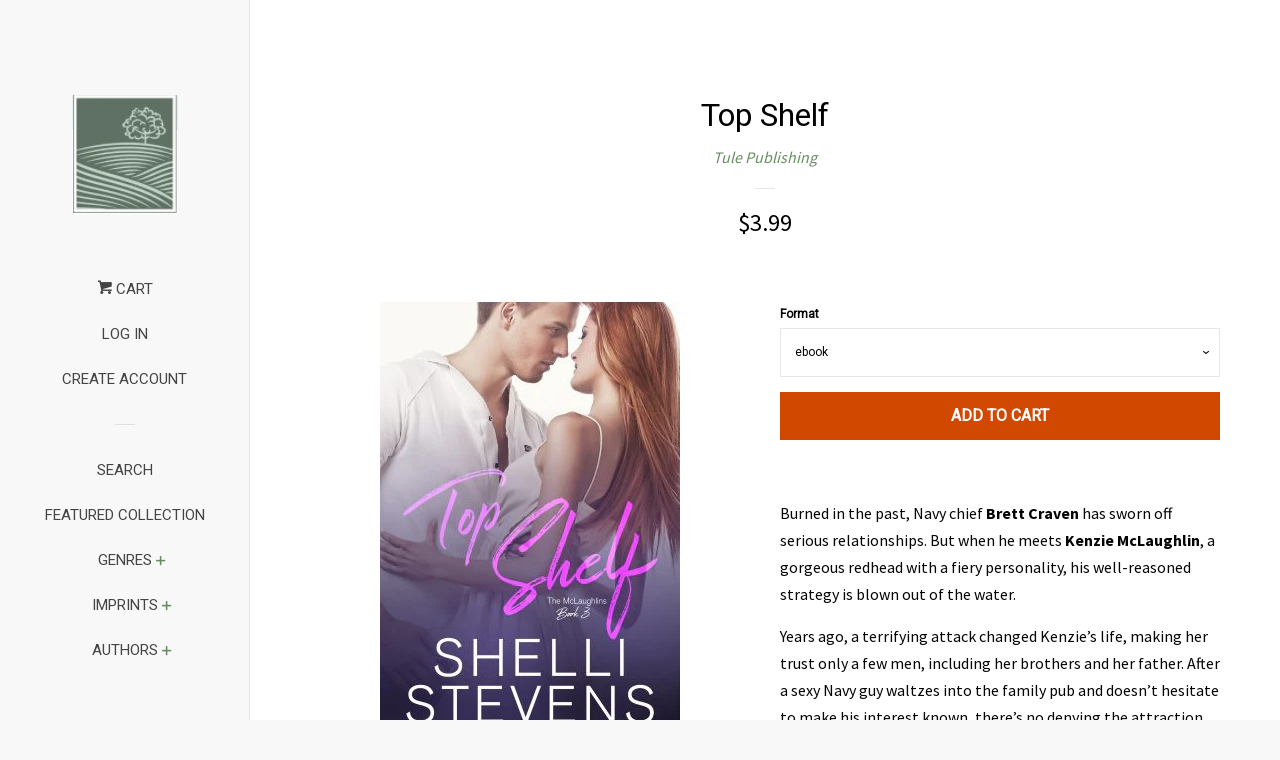

--- FILE ---
content_type: text/html; charset=utf-8
request_url: https://tulepublishingshop.com/products/top-shelf
body_size: 18545
content:
<!doctype html>
<!--[if lt IE 7]><html class="no-js lt-ie9 lt-ie8 lt-ie7" lang="en"> <![endif]-->
<!--[if IE 7]><html class="no-js lt-ie9 lt-ie8" lang="en"> <![endif]-->
<!--[if IE 8]><html class="no-js lt-ie9" lang="en"> <![endif]-->
<!--[if IE 9 ]><html class="ie9 no-js"> <![endif]-->
<!--[if (gt IE 9)|!(IE)]><!--> <html class="no-js"> <!--<![endif]-->
<head>

  <!-- Basic page needs ================================================== -->
  <meta charset="utf-8">
  <meta http-equiv="X-UA-Compatible" content="IE=edge,chrome=1">

  
  <link rel="shortcut icon" href="//tulepublishingshop.com/cdn/shop/files/Screen_Shot_2018-02-01_at_11.05.44_AM_32x32.png?v=1614296990" type="image/png" />
  

  <!-- Title and description ================================================== -->
  <title>
  Top Shelf &ndash; Tule Publishing
  </title>

  
  <meta name="description" content="Burned in the past, Navy chief Brett Craven has sworn off serious relationships. But when he meets Kenzie McLaughlin, a gorgeous redhead with a fiery personality, his well-reasoned strategy is blown out of the water. Years ago, a terrifying attack changed Kenzie’s life, making her trust only a few men, including her br">
  

  <!-- Social meta ================================================== -->
  <!-- /snippets/social-meta-tags.liquid -->




<meta property="og:site_name" content="Tule Publishing">
<meta property="og:url" content="https://tulepublishingshop.com/products/top-shelf">
<meta property="og:title" content="Top Shelf">
<meta property="og:type" content="product">
<meta property="og:description" content="Burned in the past, Navy chief Brett Craven has sworn off serious relationships. But when he meets Kenzie McLaughlin, a gorgeous redhead with a fiery personality, his well-reasoned strategy is blown out of the water. Years ago, a terrifying attack changed Kenzie’s life, making her trust only a few men, including her br">

  <meta property="og:price:amount" content="3.99">
  <meta property="og:price:currency" content="USD">

<meta property="og:image" content="http://tulepublishingshop.com/cdn/shop/products/oneXmoreXround-3_amazonXX1X-300x450_1200x1200.jpg?v=1527811500">
<meta property="og:image:secure_url" content="https://tulepublishingshop.com/cdn/shop/products/oneXmoreXround-3_amazonXX1X-300x450_1200x1200.jpg?v=1527811500">


  <meta name="twitter:site" content="@TulePublishing">

<meta name="twitter:card" content="summary_large_image">
<meta name="twitter:title" content="Top Shelf">
<meta name="twitter:description" content="Burned in the past, Navy chief Brett Craven has sworn off serious relationships. But when he meets Kenzie McLaughlin, a gorgeous redhead with a fiery personality, his well-reasoned strategy is blown out of the water. Years ago, a terrifying attack changed Kenzie’s life, making her trust only a few men, including her br">


  <!-- Helpers ================================================== -->
  <link rel="canonical" href="https://tulepublishingshop.com/products/top-shelf">
  <meta name="viewport" content="width=device-width, initial-scale=1, shrink-to-fit=no">

  

  <!-- CSS ================================================== -->
  <link href="//tulepublishingshop.com/cdn/shop/t/2/assets/timber.scss.css?v=45677199678234414691706655093" rel="stylesheet" type="text/css" media="all" />
  
  
  
  <link href="//fonts.googleapis.com/css?family=Source+Sans+Pro:400,700" rel="stylesheet" type="text/css" media="all" />


  
    
    
    <link href="//fonts.googleapis.com/css?family=Roboto:400" rel="stylesheet" type="text/css" media="all" />
  




  <script>
    window.theme = window.theme || {};

    var theme = {
      cartType: 'page',
      moneyFormat: "${{amount}}",
      currentTemplate: 'product',
      variables: {
        mediaQuerySmall: 'screen and (max-width: 480px)',
        bpSmall: false
      }
    }

    document.documentElement.className = document.documentElement.className.replace('no-js', 'js');
  </script>

  <!-- Header hook for plugins ================================================== -->
  <script>window.performance && window.performance.mark && window.performance.mark('shopify.content_for_header.start');</script><meta id="shopify-digital-wallet" name="shopify-digital-wallet" content="/29746788/digital_wallets/dialog">
<meta name="shopify-checkout-api-token" content="836c20f17ab4ed73b360f4d790706be3">
<meta id="in-context-paypal-metadata" data-shop-id="29746788" data-venmo-supported="false" data-environment="production" data-locale="en_US" data-paypal-v4="true" data-currency="USD">
<link rel="alternate" type="application/json+oembed" href="https://tulepublishingshop.com/products/top-shelf.oembed">
<script async="async" src="/checkouts/internal/preloads.js?locale=en-US"></script>
<link rel="preconnect" href="https://shop.app" crossorigin="anonymous">
<script async="async" src="https://shop.app/checkouts/internal/preloads.js?locale=en-US&shop_id=29746788" crossorigin="anonymous"></script>
<script id="apple-pay-shop-capabilities" type="application/json">{"shopId":29746788,"countryCode":"US","currencyCode":"USD","merchantCapabilities":["supports3DS"],"merchantId":"gid:\/\/shopify\/Shop\/29746788","merchantName":"Tule Publishing","requiredBillingContactFields":["postalAddress","email"],"requiredShippingContactFields":["postalAddress","email"],"shippingType":"shipping","supportedNetworks":["visa","masterCard","amex","discover","elo","jcb"],"total":{"type":"pending","label":"Tule Publishing","amount":"1.00"},"shopifyPaymentsEnabled":true,"supportsSubscriptions":true}</script>
<script id="shopify-features" type="application/json">{"accessToken":"836c20f17ab4ed73b360f4d790706be3","betas":["rich-media-storefront-analytics"],"domain":"tulepublishingshop.com","predictiveSearch":true,"shopId":29746788,"locale":"en"}</script>
<script>var Shopify = Shopify || {};
Shopify.shop = "tule-publishing.myshopify.com";
Shopify.locale = "en";
Shopify.currency = {"active":"USD","rate":"1.0"};
Shopify.country = "US";
Shopify.theme = {"name":"Pop","id":31592382506,"schema_name":"Pop","schema_version":"4.1.0","theme_store_id":719,"role":"main"};
Shopify.theme.handle = "null";
Shopify.theme.style = {"id":null,"handle":null};
Shopify.cdnHost = "tulepublishingshop.com/cdn";
Shopify.routes = Shopify.routes || {};
Shopify.routes.root = "/";</script>
<script type="module">!function(o){(o.Shopify=o.Shopify||{}).modules=!0}(window);</script>
<script>!function(o){function n(){var o=[];function n(){o.push(Array.prototype.slice.apply(arguments))}return n.q=o,n}var t=o.Shopify=o.Shopify||{};t.loadFeatures=n(),t.autoloadFeatures=n()}(window);</script>
<script>
  window.ShopifyPay = window.ShopifyPay || {};
  window.ShopifyPay.apiHost = "shop.app\/pay";
  window.ShopifyPay.redirectState = null;
</script>
<script id="shop-js-analytics" type="application/json">{"pageType":"product"}</script>
<script defer="defer" async type="module" src="//tulepublishingshop.com/cdn/shopifycloud/shop-js/modules/v2/client.init-shop-cart-sync_D0dqhulL.en.esm.js"></script>
<script defer="defer" async type="module" src="//tulepublishingshop.com/cdn/shopifycloud/shop-js/modules/v2/chunk.common_CpVO7qML.esm.js"></script>
<script type="module">
  await import("//tulepublishingshop.com/cdn/shopifycloud/shop-js/modules/v2/client.init-shop-cart-sync_D0dqhulL.en.esm.js");
await import("//tulepublishingshop.com/cdn/shopifycloud/shop-js/modules/v2/chunk.common_CpVO7qML.esm.js");

  window.Shopify.SignInWithShop?.initShopCartSync?.({"fedCMEnabled":true,"windoidEnabled":true});

</script>
<script>
  window.Shopify = window.Shopify || {};
  if (!window.Shopify.featureAssets) window.Shopify.featureAssets = {};
  window.Shopify.featureAssets['shop-js'] = {"shop-cart-sync":["modules/v2/client.shop-cart-sync_D9bwt38V.en.esm.js","modules/v2/chunk.common_CpVO7qML.esm.js"],"init-fed-cm":["modules/v2/client.init-fed-cm_BJ8NPuHe.en.esm.js","modules/v2/chunk.common_CpVO7qML.esm.js"],"init-shop-email-lookup-coordinator":["modules/v2/client.init-shop-email-lookup-coordinator_pVrP2-kG.en.esm.js","modules/v2/chunk.common_CpVO7qML.esm.js"],"shop-cash-offers":["modules/v2/client.shop-cash-offers_CNh7FWN-.en.esm.js","modules/v2/chunk.common_CpVO7qML.esm.js","modules/v2/chunk.modal_DKF6x0Jh.esm.js"],"init-shop-cart-sync":["modules/v2/client.init-shop-cart-sync_D0dqhulL.en.esm.js","modules/v2/chunk.common_CpVO7qML.esm.js"],"init-windoid":["modules/v2/client.init-windoid_DaoAelzT.en.esm.js","modules/v2/chunk.common_CpVO7qML.esm.js"],"shop-toast-manager":["modules/v2/client.shop-toast-manager_1DND8Tac.en.esm.js","modules/v2/chunk.common_CpVO7qML.esm.js"],"pay-button":["modules/v2/client.pay-button_CFeQi1r6.en.esm.js","modules/v2/chunk.common_CpVO7qML.esm.js"],"shop-button":["modules/v2/client.shop-button_Ca94MDdQ.en.esm.js","modules/v2/chunk.common_CpVO7qML.esm.js"],"shop-login-button":["modules/v2/client.shop-login-button_DPYNfp1Z.en.esm.js","modules/v2/chunk.common_CpVO7qML.esm.js","modules/v2/chunk.modal_DKF6x0Jh.esm.js"],"avatar":["modules/v2/client.avatar_BTnouDA3.en.esm.js"],"shop-follow-button":["modules/v2/client.shop-follow-button_BMKh4nJE.en.esm.js","modules/v2/chunk.common_CpVO7qML.esm.js","modules/v2/chunk.modal_DKF6x0Jh.esm.js"],"init-customer-accounts-sign-up":["modules/v2/client.init-customer-accounts-sign-up_CJXi5kRN.en.esm.js","modules/v2/client.shop-login-button_DPYNfp1Z.en.esm.js","modules/v2/chunk.common_CpVO7qML.esm.js","modules/v2/chunk.modal_DKF6x0Jh.esm.js"],"init-shop-for-new-customer-accounts":["modules/v2/client.init-shop-for-new-customer-accounts_BoBxkgWu.en.esm.js","modules/v2/client.shop-login-button_DPYNfp1Z.en.esm.js","modules/v2/chunk.common_CpVO7qML.esm.js","modules/v2/chunk.modal_DKF6x0Jh.esm.js"],"init-customer-accounts":["modules/v2/client.init-customer-accounts_DCuDTzpR.en.esm.js","modules/v2/client.shop-login-button_DPYNfp1Z.en.esm.js","modules/v2/chunk.common_CpVO7qML.esm.js","modules/v2/chunk.modal_DKF6x0Jh.esm.js"],"checkout-modal":["modules/v2/client.checkout-modal_U_3e4VxF.en.esm.js","modules/v2/chunk.common_CpVO7qML.esm.js","modules/v2/chunk.modal_DKF6x0Jh.esm.js"],"lead-capture":["modules/v2/client.lead-capture_DEgn0Z8u.en.esm.js","modules/v2/chunk.common_CpVO7qML.esm.js","modules/v2/chunk.modal_DKF6x0Jh.esm.js"],"shop-login":["modules/v2/client.shop-login_CoM5QKZ_.en.esm.js","modules/v2/chunk.common_CpVO7qML.esm.js","modules/v2/chunk.modal_DKF6x0Jh.esm.js"],"payment-terms":["modules/v2/client.payment-terms_BmrqWn8r.en.esm.js","modules/v2/chunk.common_CpVO7qML.esm.js","modules/v2/chunk.modal_DKF6x0Jh.esm.js"]};
</script>
<script>(function() {
  var isLoaded = false;
  function asyncLoad() {
    if (isLoaded) return;
    isLoaded = true;
    var urls = ["https:\/\/static.mailerlite.com\/data\/a\/624\/624607\/universal_f5m0n2o0t7.js?shop=tule-publishing.myshopify.com","https:\/\/cdn.kilatechapps.com\/media\/ipcountryredirect\/29746788.min.js?shop=tule-publishing.myshopify.com"];
    for (var i = 0; i < urls.length; i++) {
      var s = document.createElement('script');
      s.type = 'text/javascript';
      s.async = true;
      s.src = urls[i];
      var x = document.getElementsByTagName('script')[0];
      x.parentNode.insertBefore(s, x);
    }
  };
  if(window.attachEvent) {
    window.attachEvent('onload', asyncLoad);
  } else {
    window.addEventListener('load', asyncLoad, false);
  }
})();</script>
<script id="__st">var __st={"a":29746788,"offset":-28800,"reqid":"f6c858a0-3059-4dce-92b1-ae97760fc65a-1764239787","pageurl":"tulepublishingshop.com\/products\/top-shelf","u":"feb21515be1b","p":"product","rtyp":"product","rid":1492036354090};</script>
<script>window.ShopifyPaypalV4VisibilityTracking = true;</script>
<script id="captcha-bootstrap">!function(){'use strict';const t='contact',e='account',n='new_comment',o=[[t,t],['blogs',n],['comments',n],[t,'customer']],c=[[e,'customer_login'],[e,'guest_login'],[e,'recover_customer_password'],[e,'create_customer']],r=t=>t.map((([t,e])=>`form[action*='/${t}']:not([data-nocaptcha='true']) input[name='form_type'][value='${e}']`)).join(','),a=t=>()=>t?[...document.querySelectorAll(t)].map((t=>t.form)):[];function s(){const t=[...o],e=r(t);return a(e)}const i='password',u='form_key',d=['recaptcha-v3-token','g-recaptcha-response','h-captcha-response',i],f=()=>{try{return window.sessionStorage}catch{return}},m='__shopify_v',_=t=>t.elements[u];function p(t,e,n=!1){try{const o=window.sessionStorage,c=JSON.parse(o.getItem(e)),{data:r}=function(t){const{data:e,action:n}=t;return t[m]||n?{data:e,action:n}:{data:t,action:n}}(c);for(const[e,n]of Object.entries(r))t.elements[e]&&(t.elements[e].value=n);n&&o.removeItem(e)}catch(o){console.error('form repopulation failed',{error:o})}}const l='form_type',E='cptcha';function T(t){t.dataset[E]=!0}const w=window,h=w.document,L='Shopify',v='ce_forms',y='captcha';let A=!1;((t,e)=>{const n=(g='f06e6c50-85a8-45c8-87d0-21a2b65856fe',I='https://cdn.shopify.com/shopifycloud/storefront-forms-hcaptcha/ce_storefront_forms_captcha_hcaptcha.v1.5.2.iife.js',D={infoText:'Protected by hCaptcha',privacyText:'Privacy',termsText:'Terms'},(t,e,n)=>{const o=w[L][v],c=o.bindForm;if(c)return c(t,g,e,D).then(n);var r;o.q.push([[t,g,e,D],n]),r=I,A||(h.body.append(Object.assign(h.createElement('script'),{id:'captcha-provider',async:!0,src:r})),A=!0)});var g,I,D;w[L]=w[L]||{},w[L][v]=w[L][v]||{},w[L][v].q=[],w[L][y]=w[L][y]||{},w[L][y].protect=function(t,e){n(t,void 0,e),T(t)},Object.freeze(w[L][y]),function(t,e,n,w,h,L){const[v,y,A,g]=function(t,e,n){const i=e?o:[],u=t?c:[],d=[...i,...u],f=r(d),m=r(i),_=r(d.filter((([t,e])=>n.includes(e))));return[a(f),a(m),a(_),s()]}(w,h,L),I=t=>{const e=t.target;return e instanceof HTMLFormElement?e:e&&e.form},D=t=>v().includes(t);t.addEventListener('submit',(t=>{const e=I(t);if(!e)return;const n=D(e)&&!e.dataset.hcaptchaBound&&!e.dataset.recaptchaBound,o=_(e),c=g().includes(e)&&(!o||!o.value);(n||c)&&t.preventDefault(),c&&!n&&(function(t){try{if(!f())return;!function(t){const e=f();if(!e)return;const n=_(t);if(!n)return;const o=n.value;o&&e.removeItem(o)}(t);const e=Array.from(Array(32),(()=>Math.random().toString(36)[2])).join('');!function(t,e){_(t)||t.append(Object.assign(document.createElement('input'),{type:'hidden',name:u})),t.elements[u].value=e}(t,e),function(t,e){const n=f();if(!n)return;const o=[...t.querySelectorAll(`input[type='${i}']`)].map((({name:t})=>t)),c=[...d,...o],r={};for(const[a,s]of new FormData(t).entries())c.includes(a)||(r[a]=s);n.setItem(e,JSON.stringify({[m]:1,action:t.action,data:r}))}(t,e)}catch(e){console.error('failed to persist form',e)}}(e),e.submit())}));const S=(t,e)=>{t&&!t.dataset[E]&&(n(t,e.some((e=>e===t))),T(t))};for(const o of['focusin','change'])t.addEventListener(o,(t=>{const e=I(t);D(e)&&S(e,y())}));const B=e.get('form_key'),M=e.get(l),P=B&&M;t.addEventListener('DOMContentLoaded',(()=>{const t=y();if(P)for(const e of t)e.elements[l].value===M&&p(e,B);[...new Set([...A(),...v().filter((t=>'true'===t.dataset.shopifyCaptcha))])].forEach((e=>S(e,t)))}))}(h,new URLSearchParams(w.location.search),n,t,e,['guest_login'])})(!0,!0)}();</script>
<script integrity="sha256-52AcMU7V7pcBOXWImdc/TAGTFKeNjmkeM1Pvks/DTgc=" data-source-attribution="shopify.loadfeatures" defer="defer" src="//tulepublishingshop.com/cdn/shopifycloud/storefront/assets/storefront/load_feature-81c60534.js" crossorigin="anonymous"></script>
<script crossorigin="anonymous" defer="defer" src="//tulepublishingshop.com/cdn/shopifycloud/storefront/assets/shopify_pay/storefront-65b4c6d7.js?v=20250812"></script>
<script data-source-attribution="shopify.dynamic_checkout.dynamic.init">var Shopify=Shopify||{};Shopify.PaymentButton=Shopify.PaymentButton||{isStorefrontPortableWallets:!0,init:function(){window.Shopify.PaymentButton.init=function(){};var t=document.createElement("script");t.src="https://tulepublishingshop.com/cdn/shopifycloud/portable-wallets/latest/portable-wallets.en.js",t.type="module",document.head.appendChild(t)}};
</script>
<script data-source-attribution="shopify.dynamic_checkout.buyer_consent">
  function portableWalletsHideBuyerConsent(e){var t=document.getElementById("shopify-buyer-consent"),n=document.getElementById("shopify-subscription-policy-button");t&&n&&(t.classList.add("hidden"),t.setAttribute("aria-hidden","true"),n.removeEventListener("click",e))}function portableWalletsShowBuyerConsent(e){var t=document.getElementById("shopify-buyer-consent"),n=document.getElementById("shopify-subscription-policy-button");t&&n&&(t.classList.remove("hidden"),t.removeAttribute("aria-hidden"),n.addEventListener("click",e))}window.Shopify?.PaymentButton&&(window.Shopify.PaymentButton.hideBuyerConsent=portableWalletsHideBuyerConsent,window.Shopify.PaymentButton.showBuyerConsent=portableWalletsShowBuyerConsent);
</script>
<script data-source-attribution="shopify.dynamic_checkout.cart.bootstrap">document.addEventListener("DOMContentLoaded",(function(){function t(){return document.querySelector("shopify-accelerated-checkout-cart, shopify-accelerated-checkout")}if(t())Shopify.PaymentButton.init();else{new MutationObserver((function(e,n){t()&&(Shopify.PaymentButton.init(),n.disconnect())})).observe(document.body,{childList:!0,subtree:!0})}}));
</script>
<link id="shopify-accelerated-checkout-styles" rel="stylesheet" media="screen" href="https://tulepublishingshop.com/cdn/shopifycloud/portable-wallets/latest/accelerated-checkout-backwards-compat.css" crossorigin="anonymous">
<style id="shopify-accelerated-checkout-cart">
        #shopify-buyer-consent {
  margin-top: 1em;
  display: inline-block;
  width: 100%;
}

#shopify-buyer-consent.hidden {
  display: none;
}

#shopify-subscription-policy-button {
  background: none;
  border: none;
  padding: 0;
  text-decoration: underline;
  font-size: inherit;
  cursor: pointer;
}

#shopify-subscription-policy-button::before {
  box-shadow: none;
}

      </style>

<script>window.performance && window.performance.mark && window.performance.mark('shopify.content_for_header.end');</script>

  

<!--[if lt IE 9]>
<script src="//cdnjs.cloudflare.com/ajax/libs/html5shiv/3.7.2/html5shiv.min.js" type="text/javascript"></script>
<script src="//tulepublishingshop.com/cdn/shop/t/2/assets/respond.min.js?v=52248677837542619231518559652" type="text/javascript"></script>
<link href="//tulepublishingshop.com/cdn/shop/t/2/assets/respond-proxy.html" id="respond-proxy" rel="respond-proxy" />
<link href="//tulepublishingshop.com/search?q=f9728f03f12079412ad51dfd43717bfe" id="respond-redirect" rel="respond-redirect" />
<script src="//tulepublishingshop.com/search?q=f9728f03f12079412ad51dfd43717bfe" type="text/javascript"></script>
<![endif]-->


  
  

  
  <script src="//tulepublishingshop.com/cdn/shop/t/2/assets/jquery-2.2.3.min.js?v=58211863146907186831518559651" type="text/javascript"></script>
  <script src="//tulepublishingshop.com/cdn/shop/t/2/assets/modernizr.min.js?v=520786850485634651518559652" type="text/javascript"></script>

  <!--[if (gt IE 9)|!(IE)]><!--><script src="//tulepublishingshop.com/cdn/shop/t/2/assets/lazysizes.min.js?v=177476512571513845041518559651" async="async"></script><!--<![endif]-->
  <!--[if lte IE 9]><script src="//tulepublishingshop.com/cdn/shop/t/2/assets/lazysizes.min.js?v=177476512571513845041518559651"></script><![endif]-->

  <!--[if (gt IE 9)|!(IE)]><!--><script src="//tulepublishingshop.com/cdn/shop/t/2/assets/theme.js?v=60008818393914962031518559652" defer="defer"></script><!--<![endif]-->
  <!--[if lte IE 9]><script src="//tulepublishingshop.com/cdn/shop/t/2/assets/theme.js?v=60008818393914962031518559652"></script><![endif]-->

<link href="https://monorail-edge.shopifysvc.com" rel="dns-prefetch">
<script>(function(){if ("sendBeacon" in navigator && "performance" in window) {try {var session_token_from_headers = performance.getEntriesByType('navigation')[0].serverTiming.find(x => x.name == '_s').description;} catch {var session_token_from_headers = undefined;}var session_cookie_matches = document.cookie.match(/_shopify_s=([^;]*)/);var session_token_from_cookie = session_cookie_matches && session_cookie_matches.length === 2 ? session_cookie_matches[1] : "";var session_token = session_token_from_headers || session_token_from_cookie || "";function handle_abandonment_event(e) {var entries = performance.getEntries().filter(function(entry) {return /monorail-edge.shopifysvc.com/.test(entry.name);});if (!window.abandonment_tracked && entries.length === 0) {window.abandonment_tracked = true;var currentMs = Date.now();var navigation_start = performance.timing.navigationStart;var payload = {shop_id: 29746788,url: window.location.href,navigation_start,duration: currentMs - navigation_start,session_token,page_type: "product"};window.navigator.sendBeacon("https://monorail-edge.shopifysvc.com/v1/produce", JSON.stringify({schema_id: "online_store_buyer_site_abandonment/1.1",payload: payload,metadata: {event_created_at_ms: currentMs,event_sent_at_ms: currentMs}}));}}window.addEventListener('pagehide', handle_abandonment_event);}}());</script>
<script id="web-pixels-manager-setup">(function e(e,d,r,n,o){if(void 0===o&&(o={}),!Boolean(null===(a=null===(i=window.Shopify)||void 0===i?void 0:i.analytics)||void 0===a?void 0:a.replayQueue)){var i,a;window.Shopify=window.Shopify||{};var t=window.Shopify;t.analytics=t.analytics||{};var s=t.analytics;s.replayQueue=[],s.publish=function(e,d,r){return s.replayQueue.push([e,d,r]),!0};try{self.performance.mark("wpm:start")}catch(e){}var l=function(){var e={modern:/Edge?\/(1{2}[4-9]|1[2-9]\d|[2-9]\d{2}|\d{4,})\.\d+(\.\d+|)|Firefox\/(1{2}[4-9]|1[2-9]\d|[2-9]\d{2}|\d{4,})\.\d+(\.\d+|)|Chrom(ium|e)\/(9{2}|\d{3,})\.\d+(\.\d+|)|(Maci|X1{2}).+ Version\/(15\.\d+|(1[6-9]|[2-9]\d|\d{3,})\.\d+)([,.]\d+|)( \(\w+\)|)( Mobile\/\w+|) Safari\/|Chrome.+OPR\/(9{2}|\d{3,})\.\d+\.\d+|(CPU[ +]OS|iPhone[ +]OS|CPU[ +]iPhone|CPU IPhone OS|CPU iPad OS)[ +]+(15[._]\d+|(1[6-9]|[2-9]\d|\d{3,})[._]\d+)([._]\d+|)|Android:?[ /-](13[3-9]|1[4-9]\d|[2-9]\d{2}|\d{4,})(\.\d+|)(\.\d+|)|Android.+Firefox\/(13[5-9]|1[4-9]\d|[2-9]\d{2}|\d{4,})\.\d+(\.\d+|)|Android.+Chrom(ium|e)\/(13[3-9]|1[4-9]\d|[2-9]\d{2}|\d{4,})\.\d+(\.\d+|)|SamsungBrowser\/([2-9]\d|\d{3,})\.\d+/,legacy:/Edge?\/(1[6-9]|[2-9]\d|\d{3,})\.\d+(\.\d+|)|Firefox\/(5[4-9]|[6-9]\d|\d{3,})\.\d+(\.\d+|)|Chrom(ium|e)\/(5[1-9]|[6-9]\d|\d{3,})\.\d+(\.\d+|)([\d.]+$|.*Safari\/(?![\d.]+ Edge\/[\d.]+$))|(Maci|X1{2}).+ Version\/(10\.\d+|(1[1-9]|[2-9]\d|\d{3,})\.\d+)([,.]\d+|)( \(\w+\)|)( Mobile\/\w+|) Safari\/|Chrome.+OPR\/(3[89]|[4-9]\d|\d{3,})\.\d+\.\d+|(CPU[ +]OS|iPhone[ +]OS|CPU[ +]iPhone|CPU IPhone OS|CPU iPad OS)[ +]+(10[._]\d+|(1[1-9]|[2-9]\d|\d{3,})[._]\d+)([._]\d+|)|Android:?[ /-](13[3-9]|1[4-9]\d|[2-9]\d{2}|\d{4,})(\.\d+|)(\.\d+|)|Mobile Safari.+OPR\/([89]\d|\d{3,})\.\d+\.\d+|Android.+Firefox\/(13[5-9]|1[4-9]\d|[2-9]\d{2}|\d{4,})\.\d+(\.\d+|)|Android.+Chrom(ium|e)\/(13[3-9]|1[4-9]\d|[2-9]\d{2}|\d{4,})\.\d+(\.\d+|)|Android.+(UC? ?Browser|UCWEB|U3)[ /]?(15\.([5-9]|\d{2,})|(1[6-9]|[2-9]\d|\d{3,})\.\d+)\.\d+|SamsungBrowser\/(5\.\d+|([6-9]|\d{2,})\.\d+)|Android.+MQ{2}Browser\/(14(\.(9|\d{2,})|)|(1[5-9]|[2-9]\d|\d{3,})(\.\d+|))(\.\d+|)|K[Aa][Ii]OS\/(3\.\d+|([4-9]|\d{2,})\.\d+)(\.\d+|)/},d=e.modern,r=e.legacy,n=navigator.userAgent;return n.match(d)?"modern":n.match(r)?"legacy":"unknown"}(),u="modern"===l?"modern":"legacy",c=(null!=n?n:{modern:"",legacy:""})[u],f=function(e){return[e.baseUrl,"/wpm","/b",e.hashVersion,"modern"===e.buildTarget?"m":"l",".js"].join("")}({baseUrl:d,hashVersion:r,buildTarget:u}),m=function(e){var d=e.version,r=e.bundleTarget,n=e.surface,o=e.pageUrl,i=e.monorailEndpoint;return{emit:function(e){var a=e.status,t=e.errorMsg,s=(new Date).getTime(),l=JSON.stringify({metadata:{event_sent_at_ms:s},events:[{schema_id:"web_pixels_manager_load/3.1",payload:{version:d,bundle_target:r,page_url:o,status:a,surface:n,error_msg:t},metadata:{event_created_at_ms:s}}]});if(!i)return console&&console.warn&&console.warn("[Web Pixels Manager] No Monorail endpoint provided, skipping logging."),!1;try{return self.navigator.sendBeacon.bind(self.navigator)(i,l)}catch(e){}var u=new XMLHttpRequest;try{return u.open("POST",i,!0),u.setRequestHeader("Content-Type","text/plain"),u.send(l),!0}catch(e){return console&&console.warn&&console.warn("[Web Pixels Manager] Got an unhandled error while logging to Monorail."),!1}}}}({version:r,bundleTarget:l,surface:e.surface,pageUrl:self.location.href,monorailEndpoint:e.monorailEndpoint});try{o.browserTarget=l,function(e){var d=e.src,r=e.async,n=void 0===r||r,o=e.onload,i=e.onerror,a=e.sri,t=e.scriptDataAttributes,s=void 0===t?{}:t,l=document.createElement("script"),u=document.querySelector("head"),c=document.querySelector("body");if(l.async=n,l.src=d,a&&(l.integrity=a,l.crossOrigin="anonymous"),s)for(var f in s)if(Object.prototype.hasOwnProperty.call(s,f))try{l.dataset[f]=s[f]}catch(e){}if(o&&l.addEventListener("load",o),i&&l.addEventListener("error",i),u)u.appendChild(l);else{if(!c)throw new Error("Did not find a head or body element to append the script");c.appendChild(l)}}({src:f,async:!0,onload:function(){if(!function(){var e,d;return Boolean(null===(d=null===(e=window.Shopify)||void 0===e?void 0:e.analytics)||void 0===d?void 0:d.initialized)}()){var d=window.webPixelsManager.init(e)||void 0;if(d){var r=window.Shopify.analytics;r.replayQueue.forEach((function(e){var r=e[0],n=e[1],o=e[2];d.publishCustomEvent(r,n,o)})),r.replayQueue=[],r.publish=d.publishCustomEvent,r.visitor=d.visitor,r.initialized=!0}}},onerror:function(){return m.emit({status:"failed",errorMsg:"".concat(f," has failed to load")})},sri:function(e){var d=/^sha384-[A-Za-z0-9+/=]+$/;return"string"==typeof e&&d.test(e)}(c)?c:"",scriptDataAttributes:o}),m.emit({status:"loading"})}catch(e){m.emit({status:"failed",errorMsg:(null==e?void 0:e.message)||"Unknown error"})}}})({shopId: 29746788,storefrontBaseUrl: "https://tulepublishingshop.com",extensionsBaseUrl: "https://extensions.shopifycdn.com/cdn/shopifycloud/web-pixels-manager",monorailEndpoint: "https://monorail-edge.shopifysvc.com/unstable/produce_batch",surface: "storefront-renderer",enabledBetaFlags: ["2dca8a86"],webPixelsConfigList: [{"id":"51478595","eventPayloadVersion":"v1","runtimeContext":"LAX","scriptVersion":"1","type":"CUSTOM","privacyPurposes":["MARKETING"],"name":"Meta pixel (migrated)"},{"id":"shopify-app-pixel","configuration":"{}","eventPayloadVersion":"v1","runtimeContext":"STRICT","scriptVersion":"0450","apiClientId":"shopify-pixel","type":"APP","privacyPurposes":["ANALYTICS","MARKETING"]},{"id":"shopify-custom-pixel","eventPayloadVersion":"v1","runtimeContext":"LAX","scriptVersion":"0450","apiClientId":"shopify-pixel","type":"CUSTOM","privacyPurposes":["ANALYTICS","MARKETING"]}],isMerchantRequest: false,initData: {"shop":{"name":"Tule Publishing","paymentSettings":{"currencyCode":"USD"},"myshopifyDomain":"tule-publishing.myshopify.com","countryCode":"US","storefrontUrl":"https:\/\/tulepublishingshop.com"},"customer":null,"cart":null,"checkout":null,"productVariants":[{"price":{"amount":3.99,"currencyCode":"USD"},"product":{"title":"Top Shelf","vendor":"Tule Publishing","id":"1492036354090","untranslatedTitle":"Top Shelf","url":"\/products\/top-shelf","type":"eBook"},"id":"13000104509482","image":{"src":"\/\/tulepublishingshop.com\/cdn\/shop\/products\/oneXmoreXround-3_amazonXX1X-300x450.jpg?v=1527811500"},"sku":"978-1-948342-63-6","title":"ebook","untranslatedTitle":"ebook"}],"purchasingCompany":null},},"https://tulepublishingshop.com/cdn","ae1676cfwd2530674p4253c800m34e853cb",{"modern":"","legacy":""},{"shopId":"29746788","storefrontBaseUrl":"https:\/\/tulepublishingshop.com","extensionBaseUrl":"https:\/\/extensions.shopifycdn.com\/cdn\/shopifycloud\/web-pixels-manager","surface":"storefront-renderer","enabledBetaFlags":"[\"2dca8a86\"]","isMerchantRequest":"false","hashVersion":"ae1676cfwd2530674p4253c800m34e853cb","publish":"custom","events":"[[\"page_viewed\",{}],[\"product_viewed\",{\"productVariant\":{\"price\":{\"amount\":3.99,\"currencyCode\":\"USD\"},\"product\":{\"title\":\"Top Shelf\",\"vendor\":\"Tule Publishing\",\"id\":\"1492036354090\",\"untranslatedTitle\":\"Top Shelf\",\"url\":\"\/products\/top-shelf\",\"type\":\"eBook\"},\"id\":\"13000104509482\",\"image\":{\"src\":\"\/\/tulepublishingshop.com\/cdn\/shop\/products\/oneXmoreXround-3_amazonXX1X-300x450.jpg?v=1527811500\"},\"sku\":\"978-1-948342-63-6\",\"title\":\"ebook\",\"untranslatedTitle\":\"ebook\"}}]]"});</script><script>
  window.ShopifyAnalytics = window.ShopifyAnalytics || {};
  window.ShopifyAnalytics.meta = window.ShopifyAnalytics.meta || {};
  window.ShopifyAnalytics.meta.currency = 'USD';
  var meta = {"product":{"id":1492036354090,"gid":"gid:\/\/shopify\/Product\/1492036354090","vendor":"Tule Publishing","type":"eBook","variants":[{"id":13000104509482,"price":399,"name":"Top Shelf - ebook","public_title":"ebook","sku":"978-1-948342-63-6"}],"remote":false},"page":{"pageType":"product","resourceType":"product","resourceId":1492036354090}};
  for (var attr in meta) {
    window.ShopifyAnalytics.meta[attr] = meta[attr];
  }
</script>
<script class="analytics">
  (function () {
    var customDocumentWrite = function(content) {
      var jquery = null;

      if (window.jQuery) {
        jquery = window.jQuery;
      } else if (window.Checkout && window.Checkout.$) {
        jquery = window.Checkout.$;
      }

      if (jquery) {
        jquery('body').append(content);
      }
    };

    var hasLoggedConversion = function(token) {
      if (token) {
        return document.cookie.indexOf('loggedConversion=' + token) !== -1;
      }
      return false;
    }

    var setCookieIfConversion = function(token) {
      if (token) {
        var twoMonthsFromNow = new Date(Date.now());
        twoMonthsFromNow.setMonth(twoMonthsFromNow.getMonth() + 2);

        document.cookie = 'loggedConversion=' + token + '; expires=' + twoMonthsFromNow;
      }
    }

    var trekkie = window.ShopifyAnalytics.lib = window.trekkie = window.trekkie || [];
    if (trekkie.integrations) {
      return;
    }
    trekkie.methods = [
      'identify',
      'page',
      'ready',
      'track',
      'trackForm',
      'trackLink'
    ];
    trekkie.factory = function(method) {
      return function() {
        var args = Array.prototype.slice.call(arguments);
        args.unshift(method);
        trekkie.push(args);
        return trekkie;
      };
    };
    for (var i = 0; i < trekkie.methods.length; i++) {
      var key = trekkie.methods[i];
      trekkie[key] = trekkie.factory(key);
    }
    trekkie.load = function(config) {
      trekkie.config = config || {};
      trekkie.config.initialDocumentCookie = document.cookie;
      var first = document.getElementsByTagName('script')[0];
      var script = document.createElement('script');
      script.type = 'text/javascript';
      script.onerror = function(e) {
        var scriptFallback = document.createElement('script');
        scriptFallback.type = 'text/javascript';
        scriptFallback.onerror = function(error) {
                var Monorail = {
      produce: function produce(monorailDomain, schemaId, payload) {
        var currentMs = new Date().getTime();
        var event = {
          schema_id: schemaId,
          payload: payload,
          metadata: {
            event_created_at_ms: currentMs,
            event_sent_at_ms: currentMs
          }
        };
        return Monorail.sendRequest("https://" + monorailDomain + "/v1/produce", JSON.stringify(event));
      },
      sendRequest: function sendRequest(endpointUrl, payload) {
        // Try the sendBeacon API
        if (window && window.navigator && typeof window.navigator.sendBeacon === 'function' && typeof window.Blob === 'function' && !Monorail.isIos12()) {
          var blobData = new window.Blob([payload], {
            type: 'text/plain'
          });

          if (window.navigator.sendBeacon(endpointUrl, blobData)) {
            return true;
          } // sendBeacon was not successful

        } // XHR beacon

        var xhr = new XMLHttpRequest();

        try {
          xhr.open('POST', endpointUrl);
          xhr.setRequestHeader('Content-Type', 'text/plain');
          xhr.send(payload);
        } catch (e) {
          console.log(e);
        }

        return false;
      },
      isIos12: function isIos12() {
        return window.navigator.userAgent.lastIndexOf('iPhone; CPU iPhone OS 12_') !== -1 || window.navigator.userAgent.lastIndexOf('iPad; CPU OS 12_') !== -1;
      }
    };
    Monorail.produce('monorail-edge.shopifysvc.com',
      'trekkie_storefront_load_errors/1.1',
      {shop_id: 29746788,
      theme_id: 31592382506,
      app_name: "storefront",
      context_url: window.location.href,
      source_url: "//tulepublishingshop.com/cdn/s/trekkie.storefront.3c703df509f0f96f3237c9daa54e2777acf1a1dd.min.js"});

        };
        scriptFallback.async = true;
        scriptFallback.src = '//tulepublishingshop.com/cdn/s/trekkie.storefront.3c703df509f0f96f3237c9daa54e2777acf1a1dd.min.js';
        first.parentNode.insertBefore(scriptFallback, first);
      };
      script.async = true;
      script.src = '//tulepublishingshop.com/cdn/s/trekkie.storefront.3c703df509f0f96f3237c9daa54e2777acf1a1dd.min.js';
      first.parentNode.insertBefore(script, first);
    };
    trekkie.load(
      {"Trekkie":{"appName":"storefront","development":false,"defaultAttributes":{"shopId":29746788,"isMerchantRequest":null,"themeId":31592382506,"themeCityHash":"9392935014288826852","contentLanguage":"en","currency":"USD","eventMetadataId":"cf2c25d5-b1be-4e2c-9056-f707b814bd00"},"isServerSideCookieWritingEnabled":true,"monorailRegion":"shop_domain","enabledBetaFlags":["f0df213a"]},"Session Attribution":{},"S2S":{"facebookCapiEnabled":false,"source":"trekkie-storefront-renderer","apiClientId":580111}}
    );

    var loaded = false;
    trekkie.ready(function() {
      if (loaded) return;
      loaded = true;

      window.ShopifyAnalytics.lib = window.trekkie;

      var originalDocumentWrite = document.write;
      document.write = customDocumentWrite;
      try { window.ShopifyAnalytics.merchantGoogleAnalytics.call(this); } catch(error) {};
      document.write = originalDocumentWrite;

      window.ShopifyAnalytics.lib.page(null,{"pageType":"product","resourceType":"product","resourceId":1492036354090,"shopifyEmitted":true});

      var match = window.location.pathname.match(/checkouts\/(.+)\/(thank_you|post_purchase)/)
      var token = match? match[1]: undefined;
      if (!hasLoggedConversion(token)) {
        setCookieIfConversion(token);
        window.ShopifyAnalytics.lib.track("Viewed Product",{"currency":"USD","variantId":13000104509482,"productId":1492036354090,"productGid":"gid:\/\/shopify\/Product\/1492036354090","name":"Top Shelf - ebook","price":"3.99","sku":"978-1-948342-63-6","brand":"Tule Publishing","variant":"ebook","category":"eBook","nonInteraction":true,"remote":false},undefined,undefined,{"shopifyEmitted":true});
      window.ShopifyAnalytics.lib.track("monorail:\/\/trekkie_storefront_viewed_product\/1.1",{"currency":"USD","variantId":13000104509482,"productId":1492036354090,"productGid":"gid:\/\/shopify\/Product\/1492036354090","name":"Top Shelf - ebook","price":"3.99","sku":"978-1-948342-63-6","brand":"Tule Publishing","variant":"ebook","category":"eBook","nonInteraction":true,"remote":false,"referer":"https:\/\/tulepublishingshop.com\/products\/top-shelf"});
      }
    });


        var eventsListenerScript = document.createElement('script');
        eventsListenerScript.async = true;
        eventsListenerScript.src = "//tulepublishingshop.com/cdn/shopifycloud/storefront/assets/shop_events_listener-3da45d37.js";
        document.getElementsByTagName('head')[0].appendChild(eventsListenerScript);

})();</script>
<script
  defer
  src="https://tulepublishingshop.com/cdn/shopifycloud/perf-kit/shopify-perf-kit-2.1.2.min.js"
  data-application="storefront-renderer"
  data-shop-id="29746788"
  data-render-region="gcp-us-central1"
  data-page-type="product"
  data-theme-instance-id="31592382506"
  data-theme-name="Pop"
  data-theme-version="4.1.0"
  data-monorail-region="shop_domain"
  data-resource-timing-sampling-rate="10"
  data-shs="true"
  data-shs-beacon="true"
  data-shs-export-with-fetch="true"
  data-shs-logs-sample-rate="1"
></script>
</head>
<div class="site-nav__search">
          

<label class="form-label--hidden">
  <span class="visuallyhidden">Search our store</span>
</label>
<form action="/search" method="get" class="input-group search-bar" role="search">
  
  <input type="search" name="q" value="" placeholder="Search our store" class="input-group-field" aria-label="Search our store">
  <span class="input-group-btn">
    <button type="submit" class="btn icon-fallback-text">
      <span class="icon icon-search" aria-hidden="true"></span>
      <span class="fallback-text">Search</span>
    </button>
  </span>
</form>

        </div>
</form>

<body id="top-shelf" class="template-product" >

  <div id="shopify-section-header" class="shopify-section">





<style>
.site-header {
  
    border-bottom: 1px solid #e7e7e7;
  
}

@media screen and (max-width: 1024px) {
  .site-header {
    height: 70px;
  }
}


  @media screen and (min-width: 1025px) {
    .site-header {
      border-right: 1px solid #e7e7e7;
      border-width: 0 1px 0 0;
    }
  }


@media screen and (min-width: 1025px) {
  .main-content {
    margin: 90px 0 0 0;
  }

  .site-header {
    height: 100%;
    width: 250px;
    overflow-y: auto;
    left: 0;
    position: fixed;
  }
}

.nav-mobile {
  width: 250px;
}

.page-move--nav .page-element {
  left: 250px;
}

@media screen and (min-width: 1025px) {
  .page-wrapper {
    left: 250px;
    width: calc(100% - 250px);
  }
}

.supports-csstransforms .page-move--nav .page-element {
  left: 0;
  -webkit-transform: translateX(250px);
  -moz-transform: translateX(250px);
  -ms-transform: translateX(250px);
  -o-transform: translateX(250px);
  transform: translateX(250px);
}

@media screen and (min-width: 1025px) {
  .supports-csstransforms .page-move--cart .page-element {
    left: calc(250px / 2);
  }
}

@media screen and (max-width: 1024px) {
  .page-wrapper {
    top: 70px;
  }
}

.page-move--nav .ajaxify-drawer {
  right: -250px;
}

.supports-csstransforms .page-move--nav .ajaxify-drawer {
  right: 0;
  -webkit-transform: translateX(250px);
  -moz-transform: translateX(250px);
  -ms-transform: translateX(250px);
  -o-transform: translateX(250px);
  transform: translateX(250px);
}

@media screen and (max-width: 1024px) {
  .header-logo img {
    max-height: 40px;
  }
}

@media screen and (min-width: 1025px) {
  .header-logo img {
    max-height: none;
  }
}

.nav-bar {
  height: 70px;
}

@media screen and (max-width: 1024px) {
  .cart-toggle,
  .nav-toggle {
    height: 70px;
  }
}
</style>



<div class="nav-mobile">
  <nav class="nav-bar" role="navigation">
    <div class="wrapper">
      



<ul class="site-nav" id="accessibleNav">
  
    
      
        <li>
          <a href="/search" class="site-nav__link site-nav__linknodrop">
            Search
          </a>
        </li>
      
    
  
    
      
        <li>
          <a href="/collections/black-history-month-featured-titles" class="site-nav__link site-nav__linknodrop">
            Featured Collection 
          </a>
        </li>
      
    
  
    
      
      

      

      <li class="site-nav--has-dropdown">
        <div class="grid--full">
          <div class="grid-item large--one-whole">
            <a href="#" class="site-nav__linkdrop site-nav__label icon-fallback-text">
              Genres 
            </a>
            <button type="button" class="btn btn--no-focus site-nav__dropdown-icon--open site-nav__dropdown-toggle icon-fallback-text medium-down--hide" aria-haspopup="true" aria-expanded="false" aria-label="Genres  Menu">
              <span class="icon icon-plus" aria-hidden="true"></span>
            </button>
            <button type="button" class="btn btn--no-focus site-nav__dropdown-icon--open site-nav__dropdown-toggle site-nav__linkdroparrow large--hide icon-fallback-text" aria-haspopup="true" aria-expanded="false" aria-label="Genres  Menu">
              <span class="icon icon-chevron-down" aria-hidden="true"></span>
            </button>
          </div>
        </div>
        <ul class="site-nav__dropdown">
          
            
              

              

              <li class="site-nav--has-dropdown">
                <div class="grid--full">
                  <div class="grid-item large--one-whole">
                    <a href="/collections/romance" class="site-nav__linkdrop site-nav__label icon-fallback-text">
                      Romance
                    </a>
                    <button type="button" class="btn btn--no-focus site-nav__dropdown-icon--open site-nav__dropdown-toggle site-nav__dropdown-toggle--third-level icon-fallback-text medium-down--hide" aria-haspopup="true" aria-expanded="false" aria-label="Romance Menu">
                      <span class="icon icon-plus" aria-hidden="true"></span>
                    </button>
                    <button type="button" class="btn btn--no-focus site-nav__dropdown-icon--open site-nav__dropdown-toggle site-nav__dropdown-toggle--third-level site-nav__linkdroparrow large--hide icon-fallback-text" aria-haspopup="true" aria-expanded="false" aria-label="Romance Menu">
                      <span class="icon icon-chevron-down" aria-hidden="true"></span>
                    </button>
                  </div>
                </div>
                <ul class="site-nav__dropdown site-nav__dropdown--inner">
                  
                    <li >
                      <a href="/collections/contemporary-romance" class="site-nav__link site-nav__link--grandchild">
                        Contemporary Romance
                      </a>
                    </li>
                  
                    <li >
                      <a href="/collections/historical-romance" class="site-nav__link site-nav__link--grandchild">
                        Historical Romance
                      </a>
                    </li>
                  
                    <li >
                      <a href="/collections/fantasy" class="site-nav__link site-nav__link--grandchild">
                        Fantasy
                      </a>
                    </li>
                  
                    <li >
                      <a href="/collections/paranormal" class="site-nav__link site-nav__link--grandchild">
                        Paranormal
                      </a>
                    </li>
                  
                    <li >
                      <a href="/collections/romantic-suspense" class="site-nav__link site-nav__link--grandchild">
                        Romantic Suspense
                      </a>
                    </li>
                  
                </ul>
              </li>
            
          
            
              <li>
                <a href="/collections/mystery" class="site-nav__link">
                  Mystery
                </a>
              </li>
            
          
            
              <li>
                <a href="/collections/womens-fiction" class="site-nav__link">
                  Women&#39;s Fiction
                </a>
              </li>
            
          
        </ul>
      </li>
    
  
    
      
      

      

      <li class="site-nav--has-dropdown">
        <div class="grid--full">
          <div class="grid-item large--one-whole">
            <a href="#" class="site-nav__linkdrop site-nav__label icon-fallback-text">
              Imprints
            </a>
            <button type="button" class="btn btn--no-focus site-nav__dropdown-icon--open site-nav__dropdown-toggle icon-fallback-text medium-down--hide" aria-haspopup="true" aria-expanded="false" aria-label="Imprints Menu">
              <span class="icon icon-plus" aria-hidden="true"></span>
            </button>
            <button type="button" class="btn btn--no-focus site-nav__dropdown-icon--open site-nav__dropdown-toggle site-nav__linkdroparrow large--hide icon-fallback-text" aria-haspopup="true" aria-expanded="false" aria-label="Imprints Menu">
              <span class="icon icon-chevron-down" aria-hidden="true"></span>
            </button>
          </div>
        </div>
        <ul class="site-nav__dropdown">
          
            
              <li>
                <a href="/collections/montana-born-1" class="site-nav__link">
                  Montana Born
                </a>
              </li>
            
          
            
              <li>
                <a href="/collections/texas-born" class="site-nav__link">
                  Texas Born
                </a>
              </li>
            
          
            
              <li>
                <a href="/collections/southern-born" class="site-nav__link">
                  Southern Born
                </a>
              </li>
            
          
            
              <li>
                <a href="/collections/holiday" class="site-nav__link">
                  Holiday
                </a>
              </li>
            
          
            
              <li>
                <a href="/collections/american-heart" class="site-nav__link">
                  American Heart
                </a>
              </li>
            
          
            
              <li>
                <a href="/collections/muse" class="site-nav__link">
                  Muse
                </a>
              </li>
            
          
        </ul>
      </li>
    
  
    
      
      

      

      <li class="site-nav--has-dropdown">
        <div class="grid--full">
          <div class="grid-item large--one-whole">
            <a href="#" class="site-nav__linkdrop site-nav__label icon-fallback-text">
              Authors
            </a>
            <button type="button" class="btn btn--no-focus site-nav__dropdown-icon--open site-nav__dropdown-toggle icon-fallback-text medium-down--hide" aria-haspopup="true" aria-expanded="false" aria-label="Authors Menu">
              <span class="icon icon-plus" aria-hidden="true"></span>
            </button>
            <button type="button" class="btn btn--no-focus site-nav__dropdown-icon--open site-nav__dropdown-toggle site-nav__linkdroparrow large--hide icon-fallback-text" aria-haspopup="true" aria-expanded="false" aria-label="Authors Menu">
              <span class="icon icon-chevron-down" aria-hidden="true"></span>
            </button>
          </div>
        </div>
        <ul class="site-nav__dropdown">
          
            
              <li>
                <a href="/collections/paula-altenburg" class="site-nav__link">
                  Paula Altenburg
                </a>
              </li>
            
          
            
              <li>
                <a href="/collections/janine-amesta" class="site-nav__link">
                  Janine Amesta
                </a>
              </li>
            
          
            
              <li>
                <a href="/collections/amy-andrews" class="site-nav__link">
                  Amy Andrews
                </a>
              </li>
            
          
            
              <li>
                <a href="/collections/barbara-ankrum" class="site-nav__link">
                  Barbara Ankrum
                </a>
              </li>
            
          
            
              <li>
                <a href="/collections" class="site-nav__link">
                  Marie-Claude Arnott
                </a>
              </li>
            
          
            
              <li>
                <a href="/collections/kimberly-ash" class="site-nav__link">
                  Kimberley Ash
                </a>
              </li>
            
          
            
              <li>
                <a href="/collections/madeline-ash" class="site-nav__link">
                  Madeline Ash 
                </a>
              </li>
            
          
            
              <li>
                <a href="/collections/jackie-ashenden" class="site-nav__link">
                  Jackie Ashenden
                </a>
              </li>
            
          
            
              <li>
                <a href="/collections/jolyse-barnett" class="site-nav__link">
                  Jolyse Barnett
                </a>
              </li>
            
          
            
              <li>
                <a href="/collections/michelle-beattie" class="site-nav__link">
                  Michelle Beattie
                </a>
              </li>
            
          
            
              <li>
                <a href="/collections/julie-benson" class="site-nav__link">
                  Julie Benson
                </a>
              </li>
            
          
            
              <li>
                <a href="/collections/robin-bielman" class="site-nav__link">
                  Robin Bielman
                </a>
              </li>
            
          
            
              <li>
                <a href="/collections/ally-blake" class="site-nav__link">
                  Ally Blake
                </a>
              </li>
            
          
            
              <li>
                <a href="/collections/patty-blount" class="site-nav__link">
                  Patty Blount
                </a>
              </li>
            
          
            
              <li>
                <a href="/collections/kris-bock" class="site-nav__link">
                  Kris Bock
                </a>
              </li>
            
          
            
              <li>
                <a href="/collections/kim-boykin" class="site-nav__link">
                  Kim Boykin
                </a>
              </li>
            
          
            
              <li>
                <a href="/collections/kelly-cain" class="site-nav__link">
                  Kelly Cain
                </a>
              </li>
            
          
            
              <li>
                <a href="/collections/alissa-callen" class="site-nav__link">
                  Alissa Callen
                </a>
              </li>
            
          
            
              <li>
                <a href="/collections/holly-castillo" class="site-nav__link">
                  Holly Castillo
                </a>
              </li>
            
          
            
              <li>
                <a href="/collections/cj-carmichael" class="site-nav__link">
                  CJ Carmichael 
                </a>
              </li>
            
          
            
              <li>
                <a href="/collections/dani-collins" class="site-nav__link">
                  Dani Collins
                </a>
              </li>
            
          
            
              <li>
                <a href="/collections/jp-combe" class="site-nav__link">
                  JP Combe
                </a>
              </li>
            
          
            
              <li>
                <a href="/collections/l-m-connolly" class="site-nav__link">
                  L.M. Connolly
                </a>
              </li>
            
          
            
              <li>
                <a href="/collections/megan-crane-1" class="site-nav__link">
                  Megan Crane
                </a>
              </li>
            
          
            
              <li>
                <a href="/collections/lilian-darcy" class="site-nav__link">
                  Lilian Darcy
                </a>
              </li>
            
          
            
              <li>
                <a href="/collections/justine-davis" class="site-nav__link">
                  Justine Davis
                </a>
              </li>
            
          
            
              <li>
                <a href="/collections/kaz-delaney" class="site-nav__link">
                  Kaz Delaney
                </a>
              </li>
            
          
            
              <li>
                <a href="/collections/melinda-di-lorenzo" class="site-nav__link">
                  Melinda Di Lorenzo
                </a>
              </li>
            
          
            
              <li>
                <a href="/collections/traci-douglass" class="site-nav__link">
                  Traci Douglass
                </a>
              </li>
            
          
            
              <li>
                <a href="/collections/barbara-dunlop" class="site-nav__link">
                  Barbara Dunlop
                </a>
              </li>
            
          
            
              <li>
                <a href="/collections/leigh-ann-edwards" class="site-nav__link">
                  Leigh Ann Edwards 
                </a>
              </li>
            
          
            
              <li>
                <a href="/collections/jennifer-faye" class="site-nav__link">
                  Jennifer Faye
                </a>
              </li>
            
          
            
              <li>
                <a href="/collections/liz-fielding" class="site-nav__link">
                  Liz Fielding 
                </a>
              </li>
            
          
            
              <li>
                <a href="/collections/patricia-w-fischer" class="site-nav__link">
                  Patricia W Fischer 
                </a>
              </li>
            
          
            
              <li>
                <a href="/collections/karen-foley" class="site-nav__link">
                  Karen Foley
                </a>
              </li>
            
          
            
              <li>
                <a href="/collections/tina-ann-forkner" class="site-nav__link">
                  Tina Ann Forkner 
                </a>
              </li>
            
          
            
              <li>
                <a href="/collections/eve-gaddy" class="site-nav__link">
                  Eve Gaddy
                </a>
              </li>
            
          
            
              <li>
                <a href="/collections/jessica-gilmore" class="site-nav__link">
                  Jessica Gilmore
                </a>
              </li>
            
          
            
              <li>
                <a href="/collections/jennifer-gracen" class="site-nav__link">
                  Jennifer Gracen 
                </a>
              </li>
            
          
            
              <li>
                <a href="/collections/barbara-hannay" class="site-nav__link">
                  Barbara Hannay
                </a>
              </li>
            
          
            
              <li>
                <a href="/collections/kate-hardy" class="site-nav__link">
                  Kate Hardy
                </a>
              </li>
            
          
            
              <li>
                <a href="/collections/ann-b-harrison" class="site-nav__link">
                  Ann B. Harrison
                </a>
              </li>
            
          
            
              <li>
                <a href="/collections/jessica-hart" class="site-nav__link">
                  Jessica Hart
                </a>
              </li>
            
          
            
              <li>
                <a href="/collections/cathyrn-hein" class="site-nav__link">
                  Cathryn Hein
                </a>
              </li>
            
          
            
              <li>
                <a href="/collections/mia-heintzelman" class="site-nav__link">
                  Mia Heintzelman
                </a>
              </li>
            
          
            
              <li>
                <a href="/collections/nicole-helm" class="site-nav__link">
                  Nicole Helm
                </a>
              </li>
            
          
            
              <li>
                <a href="/collections/kate-hewitt" class="site-nav__link">
                  Kate Hewitt
                </a>
              </li>
            
          
            
              <li>
                <a href="/collections/nancy-holland" class="site-nav__link">
                  Nancy Holland 
                </a>
              </li>
            
          
            
              <li>
                <a href="/collections/steena-holmes" class="site-nav__link">
                  Steena Holmes 
                </a>
              </li>
            
          
            
              <li>
                <a href="/collections/debra-holt" class="site-nav__link">
                  Debra Holt 
                </a>
              </li>
            
          
            
              <li>
                <a href="/collections/stella-holt" class="site-nav__link">
                  Stella Holt
                </a>
              </li>
            
          
            
              <li>
                <a href="/collections/kelly-hunter-1" class="site-nav__link">
                  Kelly Hunter
                </a>
              </li>
            
          
            
              <li>
                <a href="/collections/kyra-jacobs" class="site-nav__link">
                  Kyra Jacobs
                </a>
              </li>
            
          
            
              <li>
                <a href="/collections/charlee-james" class="site-nav__link">
                  Charlee James
                </a>
              </li>
            
          
            
              <li>
                <a href="/collections/sinclair-jayne" class="site-nav__link">
                  Sinclair Jayne
                </a>
              </li>
            
          
            
              <li>
                <a href="/collections/rachel-johns" class="site-nav__link">
                  Rachel Johns 
                </a>
              </li>
            
          
            
              <li>
                <a href="/collections/shirley-jump" class="site-nav__link">
                  Shirley Jump
                </a>
              </li>
            
          
            
              <li>
                <a href="/collections/julia-justiss" class="site-nav__link">
                  Julia Justiss
                </a>
              </li>
            
          
            
              <li>
                <a href="/collections/mallory-kane" class="site-nav__link">
                  Mallory Kane
                </a>
              </li>
            
          
            
              <li>
                <a href="/collections/juanita-kees" class="site-nav__link">
                  Juanita Kees
                </a>
              </li>
            
          
            
              <li>
                <a href="/collections/joan-kilby" class="site-nav__link">
                  Joan Kilby
                </a>
              </li>
            
          
            
              <li>
                <a href="/collections/lucy-king" class="site-nav__link">
                  Lucy King 
                </a>
              </li>
            
          
            
              <li>
                <a href="/collections/dl-koontz" class="site-nav__link">
                  D.L. Koontz
                </a>
              </li>
            
          
            
              <li>
                <a href="/collections/kasey-lane" class="site-nav__link">
                  Kasey Lane
                </a>
              </li>
            
          
            
              <li>
                <a href="/collections/laurie-leclair" class="site-nav__link">
                  Laurie LeClair
                </a>
              </li>
            
          
            
              <li>
                <a href="/collections/marion-lennon" class="site-nav__link">
                  Marion Lennox
                </a>
              </li>
            
          
            
              <li>
                <a href="/collections/liz-lyles" class="site-nav__link">
                  Liz Lyles
                </a>
              </li>
            
          
            
              <li>
                <a href="/collections/catherine-mann-1" class="site-nav__link">
                  Catherine Mann
                </a>
              </li>
            
          
            
              <li>
                <a href="/collections/carol-marinelli-1" class="site-nav__link">
                  Carol Marinelli
                </a>
              </li>
            
          
            
              <li>
                <a href="/collections/erika-marks-1" class="site-nav__link">
                  Erika Marks
                </a>
              </li>
            
          
            
              <li>
                <a href="/collections/lynne-marshall-1" class="site-nav__link">
                  Lynne Marshall
                </a>
              </li>
            
          
            
              <li>
                <a href="/collections/leslie-marshaman" class="site-nav__link">
                  Leslie Marshman
                </a>
              </li>
            
          
            
              <li>
                <a href="/collections/r-c-matthews" class="site-nav__link">
                  R.C. Matthews 
                </a>
              </li>
            
          
            
              <li>
                <a href="/collections/sarah-mayberry" class="site-nav__link">
                  Sarah Mayberry 
                </a>
              </li>
            
          
            
              <li>
                <a href="/collections/anne-mcallister-1" class="site-nav__link">
                  Anne McAlllister 
                </a>
              </li>
            
          
            
              <li>
                <a href="/collections/fiona-mcarthur" class="site-nav__link">
                  Fiona McArthur 
                </a>
              </li>
            
          
            
              <li>
                <a href="/collections/melissa-mcclone" class="site-nav__link">
                  Melissa McClone 
                </a>
              </li>
            
          
            
              <li>
                <a href="/collections/cyndi-mckay" class="site-nav__link">
                  Cyndi McKay
                </a>
              </li>
            
          
            
              <li>
                <a href="/collections/kelsey-mcknight" class="site-nav__link">
                  Kelsey McKnight
                </a>
              </li>
            
          
            
              <li>
                <a href="/collections/luann-mclane" class="site-nav__link">
                  LuAnn McLane
                </a>
              </li>
            
          
            
              <li>
                <a href="/collections/susan-meier" class="site-nav__link">
                  Susan Meier 
                </a>
              </li>
            
          
            
              <li>
                <a href="/collections/trish-milburn" class="site-nav__link">
                  Trish Milburn
                </a>
              </li>
            
          
            
              <li>
                <a href="/collections/jeannie-moon" class="site-nav__link">
                  Jeannie Moon
                </a>
              </li>
            
          
            
              <li>
                <a href="/collections/trish-morey" class="site-nav__link">
                  Trish Morey
                </a>
              </li>
            
          
            
              <li>
                <a href="/collections/carole-mortimer" class="site-nav__link">
                  Carole Mortimer
                </a>
              </li>
            
          
            
              <li>
                <a href="/collections/vella-munn" class="site-nav__link">
                  Vella Munn
                </a>
              </li>
            
          
            
              <li>
                <a href="/collections/kaylie-newell" class="site-nav__link">
                  Kaylie Newell
                </a>
              </li>
            
          
            
              <li>
                <a href="/collections/kathleen-o-brien" class="site-nav__link">
                  Kathleen O’Brien
                </a>
              </li>
            
          
            
              <li>
                <a href="/collections/priscilla-oliveras" class="site-nav__link">
                  Priscilla Oliveras
                </a>
              </li>
            
          
            
              <li>
                <a href="/collections/margareta-osborn" class="site-nav__link">
                   Margareta Osborn
                </a>
              </li>
            
          
            
              <li>
                <a href="/collections/michelle-pace" class="site-nav__link">
                  Michelle Pace
                </a>
              </li>
            
          
            
              <li>
                <a href="/collections/christina-phillips" class="site-nav__link">
                  Christina Phillips
                </a>
              </li>
            
          
            
              <li>
                <a href="/collections/jane-porter" class="site-nav__link">
                  Jane Porter
                </a>
              </li>
            
          
            
              <li>
                <a href="/collections/nikki-prince" class="site-nav__link">
                  Nikki Prince 
                </a>
              </li>
            
          
            
              <li>
                <a href="/collections/victoria-purman" class="site-nav__link">
                  Victoria Purman
                </a>
              </li>
            
          
            
              <li>
                <a href="/collections/terri-reed" class="site-nav__link">
                  Terri Reed 
                </a>
              </li>
            
          
            
              <li>
                <a href="/collections/heidi-rice" class="site-nav__link">
                  Heidi Rice
                </a>
              </li>
            
          
            
              <li>
                <a href="/collections/nancy-robards-thompson" class="site-nav__link">
                   Nancy Robards Thompson
                </a>
              </li>
            
          
            
              <li>
                <a href="/collections/joanne-rock" class="site-nav__link">
                  Joanne Rock
                </a>
              </li>
            
          
            
              <li>
                <a href="/collections/megan-ryder" class="site-nav__link">
                  Megan Ryder
                </a>
              </li>
            
          
            
              <li>
                <a href="/collections/debra-salonen" class="site-nav__link">
                  Debra Salonen 
                </a>
              </li>
            
          
            
              <li>
                <a href="/collections/susan-sands" class="site-nav__link">
                  Susan Sands
                </a>
              </li>
            
          
            
              <li>
                <a href="/collections/charlene-sands" class="site-nav__link">
                  Charlene Sands
                </a>
              </li>
            
          
            
              <li>
                <a href="/collections/kadie-scott" class="site-nav__link">
                  Kadie Scott
                </a>
              </li>
            
          
            
              <li>
                <a href="/collections/roxanne-snopek" class="site-nav__link">
                   Roxanne Snopek
                </a>
              </li>
            
          
            
              <li>
                <a href="/collections/annabelle-snow" class="site-nav__link">
                  Annabelle Snow
                </a>
              </li>
            
          
            
              <li>
                <a href="/collections/tracy-solheim" class="site-nav__link">
                  Tracy Solheim 
                </a>
              </li>
            
          
            
              <li>
                <a href="/collections/shelli-stevens" class="site-nav__link">
                  Shelli Stevens 
                </a>
              </li>
            
          
            
              <li>
                <a href="/collections/katharine-swartz" class="site-nav__link">
                  Katharine Swartz
                </a>
              </li>
            
          
            
              <li>
                <a href="/collections/mel-teshco" class="site-nav__link">
                  Mel Teshco
                </a>
              </li>
            
          
            
              <li>
                <a href="/collections/marin-thomas" class="site-nav__link">
                  Marin Thomas
                </a>
              </li>
            
          
            
              <li>
                <a href="/collections/lara-van-hulzen" class="site-nav__link">
                  Lara Van Hulzen
                </a>
              </li>
            
          
            
              <li>
                <a href="/collections/sarah-vance-tompkins" class="site-nav__link">
                  Sarah Vance-Tompkins
                </a>
              </li>
            
          
            
              <li>
                <a href="/collections/joanne-walsh" class="site-nav__link">
                  Joanne Walsh
                </a>
              </li>
            
          
            
              <li>
                <a href="/collections/jeannie-watt" class="site-nav__link">
                  Jeannie Watt
                </a>
              </li>
            
          
            
              <li>
                <a href="/collections/tavi-wayne" class="site-nav__link">
                  Tavi Wayne
                </a>
              </li>
            
          
            
              <li>
                <a href="/collections/mimi-wells" class="site-nav__link">
                  Mimi Wells
                </a>
              </li>
            
          
            
              <li>
                <a href="/collections/sophie-weston" class="site-nav__link">
                  Sophie Weston
                </a>
              </li>
            
          
            
              <li>
                <a href="/collections/denise-n-wheatley" class="site-nav__link">
                  Denise Wheatley
                </a>
              </li>
            
          
            
              <li>
                <a href="/collections/audrey-wick" class="site-nav__link">
                  Audrey Wick
                </a>
              </li>
            
          
            
              <li>
                <a href="/collections/ieshia-wiedlin" class="site-nav__link">
                  Ieshia Wiedlin
                </a>
              </li>
            
          
            
              <li>
                <a href="/collections/scarlet-wilson" class="site-nav__link">
                  Scarlet Wilson
                </a>
              </li>
            
          
            
              <li>
                <a href="/collections/teri-wilson" class="site-nav__link">
                  Teri Wilson
                </a>
              </li>
            
          
            
              <li>
                <a href="/collections/elsa-winckler" class="site-nav__link">
                  Elsa Winckler
                </a>
              </li>
            
          
            
              <li>
                <a href="/collections/joss-wood-1" class="site-nav__link">
                  Joss Wood
                </a>
              </li>
            
          
            
              <li>
                <a href="/collections/lenora-worth" class="site-nav__link">
                  Lenora Worth
                </a>
              </li>
            
          
            
              <li>
                <a href="/collections/maisey-yates" class="site-nav__link">
                  Maisy Yates
                </a>
              </li>
            
          
        </ul>
      </li>
    
  
  
    
      <li class="large--hide">
        <a href="/account/login" class="site-nav__link">Log in</a>
      </li>
      <li class="large--hide">
        <a href="/account/register" class="site-nav__link">Create account</a>
      </li>
    
  
</ul>

    </div>
  </nav>
</div>

<header class="site-header page-element" role="banner" data-section-id="header" data-section-type="header">
  <div class="nav-bar grid--full large--hide">

    <div class="grid-item one-quarter">
      <button type="button" class="text-link nav-toggle" id="navToggle" aria-expanded="false" aria-controls="accessibleNav">
        <div class="table-contain">
          <div class="table-contain__inner">
            <span class="icon-fallback-text">
              <span class="icon icon-hamburger" aria-hidden="true"></span>
              <span class="fallback-text">Menu</span>
            </span>
          </div>
        </div>
      </button>
    </div>

    <div class="grid-item two-quarters">

      <div class="table-contain">
        <div class="table-contain__inner">

        
          <div class="h1 header-logo" itemscope itemtype="http://schema.org/Organization">
        

        
          <a href="/" itemprop="url">
            <img src="//tulepublishingshop.com/cdn/shop/files/Screen_Shot_2018-02-01_at_11.05.44_AM_450x.png?v=1614296990" alt="Tule Publishing" itemprop="logo">
          </a>
        

        
          </div>
        

        </div>
      </div>

    </div>

    <div class="grid-item one-quarter">
      <a href="/cart" class="cart-toggle">
      <div class="table-contain">
        <div class="table-contain__inner">
          <span class="icon-fallback-text">
            <span class="icon icon-cart" aria-hidden="true"></span>
            <span class="fallback-text">Cart</span>
          </span>
        </div>
      </div>
      </a>
    </div>

  </div>

  <div class="wrapper">

    
    <div class="grid--full">
      <div class="grid-item medium-down--hide">
      
        <div class="h1 header-logo" itemscope itemtype="http://schema.org/Organization">
      

      
        
        
<style>
  
  
  @media screen and (min-width: 480px) { 
    #Logo-header {
      max-width: 106px;
      max-height: 119px;
    }
    #LogoWrapper-header {
      max-width: 106px;
    }
   } 
  
  
    
    @media screen and (max-width: 479px) {
      #Logo-header {
        max-width: 400.8403361344538px;
        max-height: 450px;
      }
      #LogoWrapper-header {
        max-width: 400.8403361344538px;
      }
    }
  
</style>


        <div id="LogoWrapper-header" class="logo-wrapper js">
          <a href="/" itemprop="url" style="padding-top:112.26415094339622%;">
            <img id="Logo-header"
                 class="logo lazyload"
                 data-src="//tulepublishingshop.com/cdn/shop/files/Screen_Shot_2018-02-01_at_11.05.44_AM_{width}x.png?v=1614296990"
                 data-widths="[195, 380, 575, 720, 900, 1080, 1296, 1512, 1728, 2048]"
                 data-aspectratio=""
                 data-sizes="auto"
                 alt="Tule Publishing"
                 itemprop="logo">
          </a>
        </div>

        <noscript>
          <a href="/" itemprop="url">
            <img src="//tulepublishingshop.com/cdn/shop/files/Screen_Shot_2018-02-01_at_11.05.44_AM_450x.png?v=1614296990" alt="Tule Publishing" itemprop="logo">
          </a>
        </noscript>
      

      
        </div>
      
      </div>
    </div>

    

    <div class="medium-down--hide">
      <ul class="site-nav">
        <li>
          <a href="/cart" class="cart-toggle site-nav__link">
            <span class="icon icon-cart" aria-hidden="true"></span>
            Cart
            <span id="cartCount" class="hidden-count">(0)</span>
          </a>
        </li>
        
          
            <li>
              <a href="/account/login" class="site-nav__link">Log in</a>
            </li>
            <li>
              <a href="/account/register" class="site-nav__link">Create account</a>
            </li>
          
        
      </ul>

      <hr class="hr--small">
    </div>

    

    <nav class="medium-down--hide" role="navigation">
      



<ul class="site-nav" id="accessibleNav">
  
    
      
        <li>
          <a href="/search" class="site-nav__link site-nav__linknodrop">
            Search
          </a>
        </li>
      
    
  
    
      
        <li>
          <a href="/collections/black-history-month-featured-titles" class="site-nav__link site-nav__linknodrop">
            Featured Collection 
          </a>
        </li>
      
    
  
    
      
      

      

      <li class="site-nav--has-dropdown">
        <div class="grid--full">
          <div class="grid-item large--one-whole">
            <a href="#" class="site-nav__linkdrop site-nav__label icon-fallback-text">
              Genres 
            </a>
            <button type="button" class="btn btn--no-focus site-nav__dropdown-icon--open site-nav__dropdown-toggle icon-fallback-text medium-down--hide" aria-haspopup="true" aria-expanded="false" aria-label="Genres  Menu">
              <span class="icon icon-plus" aria-hidden="true"></span>
            </button>
            <button type="button" class="btn btn--no-focus site-nav__dropdown-icon--open site-nav__dropdown-toggle site-nav__linkdroparrow large--hide icon-fallback-text" aria-haspopup="true" aria-expanded="false" aria-label="Genres  Menu">
              <span class="icon icon-chevron-down" aria-hidden="true"></span>
            </button>
          </div>
        </div>
        <ul class="site-nav__dropdown">
          
            
              

              

              <li class="site-nav--has-dropdown">
                <div class="grid--full">
                  <div class="grid-item large--one-whole">
                    <a href="/collections/romance" class="site-nav__linkdrop site-nav__label icon-fallback-text">
                      Romance
                    </a>
                    <button type="button" class="btn btn--no-focus site-nav__dropdown-icon--open site-nav__dropdown-toggle site-nav__dropdown-toggle--third-level icon-fallback-text medium-down--hide" aria-haspopup="true" aria-expanded="false" aria-label="Romance Menu">
                      <span class="icon icon-plus" aria-hidden="true"></span>
                    </button>
                    <button type="button" class="btn btn--no-focus site-nav__dropdown-icon--open site-nav__dropdown-toggle site-nav__dropdown-toggle--third-level site-nav__linkdroparrow large--hide icon-fallback-text" aria-haspopup="true" aria-expanded="false" aria-label="Romance Menu">
                      <span class="icon icon-chevron-down" aria-hidden="true"></span>
                    </button>
                  </div>
                </div>
                <ul class="site-nav__dropdown site-nav__dropdown--inner">
                  
                    <li >
                      <a href="/collections/contemporary-romance" class="site-nav__link site-nav__link--grandchild">
                        Contemporary Romance
                      </a>
                    </li>
                  
                    <li >
                      <a href="/collections/historical-romance" class="site-nav__link site-nav__link--grandchild">
                        Historical Romance
                      </a>
                    </li>
                  
                    <li >
                      <a href="/collections/fantasy" class="site-nav__link site-nav__link--grandchild">
                        Fantasy
                      </a>
                    </li>
                  
                    <li >
                      <a href="/collections/paranormal" class="site-nav__link site-nav__link--grandchild">
                        Paranormal
                      </a>
                    </li>
                  
                    <li >
                      <a href="/collections/romantic-suspense" class="site-nav__link site-nav__link--grandchild">
                        Romantic Suspense
                      </a>
                    </li>
                  
                </ul>
              </li>
            
          
            
              <li>
                <a href="/collections/mystery" class="site-nav__link">
                  Mystery
                </a>
              </li>
            
          
            
              <li>
                <a href="/collections/womens-fiction" class="site-nav__link">
                  Women&#39;s Fiction
                </a>
              </li>
            
          
        </ul>
      </li>
    
  
    
      
      

      

      <li class="site-nav--has-dropdown">
        <div class="grid--full">
          <div class="grid-item large--one-whole">
            <a href="#" class="site-nav__linkdrop site-nav__label icon-fallback-text">
              Imprints
            </a>
            <button type="button" class="btn btn--no-focus site-nav__dropdown-icon--open site-nav__dropdown-toggle icon-fallback-text medium-down--hide" aria-haspopup="true" aria-expanded="false" aria-label="Imprints Menu">
              <span class="icon icon-plus" aria-hidden="true"></span>
            </button>
            <button type="button" class="btn btn--no-focus site-nav__dropdown-icon--open site-nav__dropdown-toggle site-nav__linkdroparrow large--hide icon-fallback-text" aria-haspopup="true" aria-expanded="false" aria-label="Imprints Menu">
              <span class="icon icon-chevron-down" aria-hidden="true"></span>
            </button>
          </div>
        </div>
        <ul class="site-nav__dropdown">
          
            
              <li>
                <a href="/collections/montana-born-1" class="site-nav__link">
                  Montana Born
                </a>
              </li>
            
          
            
              <li>
                <a href="/collections/texas-born" class="site-nav__link">
                  Texas Born
                </a>
              </li>
            
          
            
              <li>
                <a href="/collections/southern-born" class="site-nav__link">
                  Southern Born
                </a>
              </li>
            
          
            
              <li>
                <a href="/collections/holiday" class="site-nav__link">
                  Holiday
                </a>
              </li>
            
          
            
              <li>
                <a href="/collections/american-heart" class="site-nav__link">
                  American Heart
                </a>
              </li>
            
          
            
              <li>
                <a href="/collections/muse" class="site-nav__link">
                  Muse
                </a>
              </li>
            
          
        </ul>
      </li>
    
  
    
      
      

      

      <li class="site-nav--has-dropdown">
        <div class="grid--full">
          <div class="grid-item large--one-whole">
            <a href="#" class="site-nav__linkdrop site-nav__label icon-fallback-text">
              Authors
            </a>
            <button type="button" class="btn btn--no-focus site-nav__dropdown-icon--open site-nav__dropdown-toggle icon-fallback-text medium-down--hide" aria-haspopup="true" aria-expanded="false" aria-label="Authors Menu">
              <span class="icon icon-plus" aria-hidden="true"></span>
            </button>
            <button type="button" class="btn btn--no-focus site-nav__dropdown-icon--open site-nav__dropdown-toggle site-nav__linkdroparrow large--hide icon-fallback-text" aria-haspopup="true" aria-expanded="false" aria-label="Authors Menu">
              <span class="icon icon-chevron-down" aria-hidden="true"></span>
            </button>
          </div>
        </div>
        <ul class="site-nav__dropdown">
          
            
              <li>
                <a href="/collections/paula-altenburg" class="site-nav__link">
                  Paula Altenburg
                </a>
              </li>
            
          
            
              <li>
                <a href="/collections/janine-amesta" class="site-nav__link">
                  Janine Amesta
                </a>
              </li>
            
          
            
              <li>
                <a href="/collections/amy-andrews" class="site-nav__link">
                  Amy Andrews
                </a>
              </li>
            
          
            
              <li>
                <a href="/collections/barbara-ankrum" class="site-nav__link">
                  Barbara Ankrum
                </a>
              </li>
            
          
            
              <li>
                <a href="/collections" class="site-nav__link">
                  Marie-Claude Arnott
                </a>
              </li>
            
          
            
              <li>
                <a href="/collections/kimberly-ash" class="site-nav__link">
                  Kimberley Ash
                </a>
              </li>
            
          
            
              <li>
                <a href="/collections/madeline-ash" class="site-nav__link">
                  Madeline Ash 
                </a>
              </li>
            
          
            
              <li>
                <a href="/collections/jackie-ashenden" class="site-nav__link">
                  Jackie Ashenden
                </a>
              </li>
            
          
            
              <li>
                <a href="/collections/jolyse-barnett" class="site-nav__link">
                  Jolyse Barnett
                </a>
              </li>
            
          
            
              <li>
                <a href="/collections/michelle-beattie" class="site-nav__link">
                  Michelle Beattie
                </a>
              </li>
            
          
            
              <li>
                <a href="/collections/julie-benson" class="site-nav__link">
                  Julie Benson
                </a>
              </li>
            
          
            
              <li>
                <a href="/collections/robin-bielman" class="site-nav__link">
                  Robin Bielman
                </a>
              </li>
            
          
            
              <li>
                <a href="/collections/ally-blake" class="site-nav__link">
                  Ally Blake
                </a>
              </li>
            
          
            
              <li>
                <a href="/collections/patty-blount" class="site-nav__link">
                  Patty Blount
                </a>
              </li>
            
          
            
              <li>
                <a href="/collections/kris-bock" class="site-nav__link">
                  Kris Bock
                </a>
              </li>
            
          
            
              <li>
                <a href="/collections/kim-boykin" class="site-nav__link">
                  Kim Boykin
                </a>
              </li>
            
          
            
              <li>
                <a href="/collections/kelly-cain" class="site-nav__link">
                  Kelly Cain
                </a>
              </li>
            
          
            
              <li>
                <a href="/collections/alissa-callen" class="site-nav__link">
                  Alissa Callen
                </a>
              </li>
            
          
            
              <li>
                <a href="/collections/holly-castillo" class="site-nav__link">
                  Holly Castillo
                </a>
              </li>
            
          
            
              <li>
                <a href="/collections/cj-carmichael" class="site-nav__link">
                  CJ Carmichael 
                </a>
              </li>
            
          
            
              <li>
                <a href="/collections/dani-collins" class="site-nav__link">
                  Dani Collins
                </a>
              </li>
            
          
            
              <li>
                <a href="/collections/jp-combe" class="site-nav__link">
                  JP Combe
                </a>
              </li>
            
          
            
              <li>
                <a href="/collections/l-m-connolly" class="site-nav__link">
                  L.M. Connolly
                </a>
              </li>
            
          
            
              <li>
                <a href="/collections/megan-crane-1" class="site-nav__link">
                  Megan Crane
                </a>
              </li>
            
          
            
              <li>
                <a href="/collections/lilian-darcy" class="site-nav__link">
                  Lilian Darcy
                </a>
              </li>
            
          
            
              <li>
                <a href="/collections/justine-davis" class="site-nav__link">
                  Justine Davis
                </a>
              </li>
            
          
            
              <li>
                <a href="/collections/kaz-delaney" class="site-nav__link">
                  Kaz Delaney
                </a>
              </li>
            
          
            
              <li>
                <a href="/collections/melinda-di-lorenzo" class="site-nav__link">
                  Melinda Di Lorenzo
                </a>
              </li>
            
          
            
              <li>
                <a href="/collections/traci-douglass" class="site-nav__link">
                  Traci Douglass
                </a>
              </li>
            
          
            
              <li>
                <a href="/collections/barbara-dunlop" class="site-nav__link">
                  Barbara Dunlop
                </a>
              </li>
            
          
            
              <li>
                <a href="/collections/leigh-ann-edwards" class="site-nav__link">
                  Leigh Ann Edwards 
                </a>
              </li>
            
          
            
              <li>
                <a href="/collections/jennifer-faye" class="site-nav__link">
                  Jennifer Faye
                </a>
              </li>
            
          
            
              <li>
                <a href="/collections/liz-fielding" class="site-nav__link">
                  Liz Fielding 
                </a>
              </li>
            
          
            
              <li>
                <a href="/collections/patricia-w-fischer" class="site-nav__link">
                  Patricia W Fischer 
                </a>
              </li>
            
          
            
              <li>
                <a href="/collections/karen-foley" class="site-nav__link">
                  Karen Foley
                </a>
              </li>
            
          
            
              <li>
                <a href="/collections/tina-ann-forkner" class="site-nav__link">
                  Tina Ann Forkner 
                </a>
              </li>
            
          
            
              <li>
                <a href="/collections/eve-gaddy" class="site-nav__link">
                  Eve Gaddy
                </a>
              </li>
            
          
            
              <li>
                <a href="/collections/jessica-gilmore" class="site-nav__link">
                  Jessica Gilmore
                </a>
              </li>
            
          
            
              <li>
                <a href="/collections/jennifer-gracen" class="site-nav__link">
                  Jennifer Gracen 
                </a>
              </li>
            
          
            
              <li>
                <a href="/collections/barbara-hannay" class="site-nav__link">
                  Barbara Hannay
                </a>
              </li>
            
          
            
              <li>
                <a href="/collections/kate-hardy" class="site-nav__link">
                  Kate Hardy
                </a>
              </li>
            
          
            
              <li>
                <a href="/collections/ann-b-harrison" class="site-nav__link">
                  Ann B. Harrison
                </a>
              </li>
            
          
            
              <li>
                <a href="/collections/jessica-hart" class="site-nav__link">
                  Jessica Hart
                </a>
              </li>
            
          
            
              <li>
                <a href="/collections/cathyrn-hein" class="site-nav__link">
                  Cathryn Hein
                </a>
              </li>
            
          
            
              <li>
                <a href="/collections/mia-heintzelman" class="site-nav__link">
                  Mia Heintzelman
                </a>
              </li>
            
          
            
              <li>
                <a href="/collections/nicole-helm" class="site-nav__link">
                  Nicole Helm
                </a>
              </li>
            
          
            
              <li>
                <a href="/collections/kate-hewitt" class="site-nav__link">
                  Kate Hewitt
                </a>
              </li>
            
          
            
              <li>
                <a href="/collections/nancy-holland" class="site-nav__link">
                  Nancy Holland 
                </a>
              </li>
            
          
            
              <li>
                <a href="/collections/steena-holmes" class="site-nav__link">
                  Steena Holmes 
                </a>
              </li>
            
          
            
              <li>
                <a href="/collections/debra-holt" class="site-nav__link">
                  Debra Holt 
                </a>
              </li>
            
          
            
              <li>
                <a href="/collections/stella-holt" class="site-nav__link">
                  Stella Holt
                </a>
              </li>
            
          
            
              <li>
                <a href="/collections/kelly-hunter-1" class="site-nav__link">
                  Kelly Hunter
                </a>
              </li>
            
          
            
              <li>
                <a href="/collections/kyra-jacobs" class="site-nav__link">
                  Kyra Jacobs
                </a>
              </li>
            
          
            
              <li>
                <a href="/collections/charlee-james" class="site-nav__link">
                  Charlee James
                </a>
              </li>
            
          
            
              <li>
                <a href="/collections/sinclair-jayne" class="site-nav__link">
                  Sinclair Jayne
                </a>
              </li>
            
          
            
              <li>
                <a href="/collections/rachel-johns" class="site-nav__link">
                  Rachel Johns 
                </a>
              </li>
            
          
            
              <li>
                <a href="/collections/shirley-jump" class="site-nav__link">
                  Shirley Jump
                </a>
              </li>
            
          
            
              <li>
                <a href="/collections/julia-justiss" class="site-nav__link">
                  Julia Justiss
                </a>
              </li>
            
          
            
              <li>
                <a href="/collections/mallory-kane" class="site-nav__link">
                  Mallory Kane
                </a>
              </li>
            
          
            
              <li>
                <a href="/collections/juanita-kees" class="site-nav__link">
                  Juanita Kees
                </a>
              </li>
            
          
            
              <li>
                <a href="/collections/joan-kilby" class="site-nav__link">
                  Joan Kilby
                </a>
              </li>
            
          
            
              <li>
                <a href="/collections/lucy-king" class="site-nav__link">
                  Lucy King 
                </a>
              </li>
            
          
            
              <li>
                <a href="/collections/dl-koontz" class="site-nav__link">
                  D.L. Koontz
                </a>
              </li>
            
          
            
              <li>
                <a href="/collections/kasey-lane" class="site-nav__link">
                  Kasey Lane
                </a>
              </li>
            
          
            
              <li>
                <a href="/collections/laurie-leclair" class="site-nav__link">
                  Laurie LeClair
                </a>
              </li>
            
          
            
              <li>
                <a href="/collections/marion-lennon" class="site-nav__link">
                  Marion Lennox
                </a>
              </li>
            
          
            
              <li>
                <a href="/collections/liz-lyles" class="site-nav__link">
                  Liz Lyles
                </a>
              </li>
            
          
            
              <li>
                <a href="/collections/catherine-mann-1" class="site-nav__link">
                  Catherine Mann
                </a>
              </li>
            
          
            
              <li>
                <a href="/collections/carol-marinelli-1" class="site-nav__link">
                  Carol Marinelli
                </a>
              </li>
            
          
            
              <li>
                <a href="/collections/erika-marks-1" class="site-nav__link">
                  Erika Marks
                </a>
              </li>
            
          
            
              <li>
                <a href="/collections/lynne-marshall-1" class="site-nav__link">
                  Lynne Marshall
                </a>
              </li>
            
          
            
              <li>
                <a href="/collections/leslie-marshaman" class="site-nav__link">
                  Leslie Marshman
                </a>
              </li>
            
          
            
              <li>
                <a href="/collections/r-c-matthews" class="site-nav__link">
                  R.C. Matthews 
                </a>
              </li>
            
          
            
              <li>
                <a href="/collections/sarah-mayberry" class="site-nav__link">
                  Sarah Mayberry 
                </a>
              </li>
            
          
            
              <li>
                <a href="/collections/anne-mcallister-1" class="site-nav__link">
                  Anne McAlllister 
                </a>
              </li>
            
          
            
              <li>
                <a href="/collections/fiona-mcarthur" class="site-nav__link">
                  Fiona McArthur 
                </a>
              </li>
            
          
            
              <li>
                <a href="/collections/melissa-mcclone" class="site-nav__link">
                  Melissa McClone 
                </a>
              </li>
            
          
            
              <li>
                <a href="/collections/cyndi-mckay" class="site-nav__link">
                  Cyndi McKay
                </a>
              </li>
            
          
            
              <li>
                <a href="/collections/kelsey-mcknight" class="site-nav__link">
                  Kelsey McKnight
                </a>
              </li>
            
          
            
              <li>
                <a href="/collections/luann-mclane" class="site-nav__link">
                  LuAnn McLane
                </a>
              </li>
            
          
            
              <li>
                <a href="/collections/susan-meier" class="site-nav__link">
                  Susan Meier 
                </a>
              </li>
            
          
            
              <li>
                <a href="/collections/trish-milburn" class="site-nav__link">
                  Trish Milburn
                </a>
              </li>
            
          
            
              <li>
                <a href="/collections/jeannie-moon" class="site-nav__link">
                  Jeannie Moon
                </a>
              </li>
            
          
            
              <li>
                <a href="/collections/trish-morey" class="site-nav__link">
                  Trish Morey
                </a>
              </li>
            
          
            
              <li>
                <a href="/collections/carole-mortimer" class="site-nav__link">
                  Carole Mortimer
                </a>
              </li>
            
          
            
              <li>
                <a href="/collections/vella-munn" class="site-nav__link">
                  Vella Munn
                </a>
              </li>
            
          
            
              <li>
                <a href="/collections/kaylie-newell" class="site-nav__link">
                  Kaylie Newell
                </a>
              </li>
            
          
            
              <li>
                <a href="/collections/kathleen-o-brien" class="site-nav__link">
                  Kathleen O’Brien
                </a>
              </li>
            
          
            
              <li>
                <a href="/collections/priscilla-oliveras" class="site-nav__link">
                  Priscilla Oliveras
                </a>
              </li>
            
          
            
              <li>
                <a href="/collections/margareta-osborn" class="site-nav__link">
                   Margareta Osborn
                </a>
              </li>
            
          
            
              <li>
                <a href="/collections/michelle-pace" class="site-nav__link">
                  Michelle Pace
                </a>
              </li>
            
          
            
              <li>
                <a href="/collections/christina-phillips" class="site-nav__link">
                  Christina Phillips
                </a>
              </li>
            
          
            
              <li>
                <a href="/collections/jane-porter" class="site-nav__link">
                  Jane Porter
                </a>
              </li>
            
          
            
              <li>
                <a href="/collections/nikki-prince" class="site-nav__link">
                  Nikki Prince 
                </a>
              </li>
            
          
            
              <li>
                <a href="/collections/victoria-purman" class="site-nav__link">
                  Victoria Purman
                </a>
              </li>
            
          
            
              <li>
                <a href="/collections/terri-reed" class="site-nav__link">
                  Terri Reed 
                </a>
              </li>
            
          
            
              <li>
                <a href="/collections/heidi-rice" class="site-nav__link">
                  Heidi Rice
                </a>
              </li>
            
          
            
              <li>
                <a href="/collections/nancy-robards-thompson" class="site-nav__link">
                   Nancy Robards Thompson
                </a>
              </li>
            
          
            
              <li>
                <a href="/collections/joanne-rock" class="site-nav__link">
                  Joanne Rock
                </a>
              </li>
            
          
            
              <li>
                <a href="/collections/megan-ryder" class="site-nav__link">
                  Megan Ryder
                </a>
              </li>
            
          
            
              <li>
                <a href="/collections/debra-salonen" class="site-nav__link">
                  Debra Salonen 
                </a>
              </li>
            
          
            
              <li>
                <a href="/collections/susan-sands" class="site-nav__link">
                  Susan Sands
                </a>
              </li>
            
          
            
              <li>
                <a href="/collections/charlene-sands" class="site-nav__link">
                  Charlene Sands
                </a>
              </li>
            
          
            
              <li>
                <a href="/collections/kadie-scott" class="site-nav__link">
                  Kadie Scott
                </a>
              </li>
            
          
            
              <li>
                <a href="/collections/roxanne-snopek" class="site-nav__link">
                   Roxanne Snopek
                </a>
              </li>
            
          
            
              <li>
                <a href="/collections/annabelle-snow" class="site-nav__link">
                  Annabelle Snow
                </a>
              </li>
            
          
            
              <li>
                <a href="/collections/tracy-solheim" class="site-nav__link">
                  Tracy Solheim 
                </a>
              </li>
            
          
            
              <li>
                <a href="/collections/shelli-stevens" class="site-nav__link">
                  Shelli Stevens 
                </a>
              </li>
            
          
            
              <li>
                <a href="/collections/katharine-swartz" class="site-nav__link">
                  Katharine Swartz
                </a>
              </li>
            
          
            
              <li>
                <a href="/collections/mel-teshco" class="site-nav__link">
                  Mel Teshco
                </a>
              </li>
            
          
            
              <li>
                <a href="/collections/marin-thomas" class="site-nav__link">
                  Marin Thomas
                </a>
              </li>
            
          
            
              <li>
                <a href="/collections/lara-van-hulzen" class="site-nav__link">
                  Lara Van Hulzen
                </a>
              </li>
            
          
            
              <li>
                <a href="/collections/sarah-vance-tompkins" class="site-nav__link">
                  Sarah Vance-Tompkins
                </a>
              </li>
            
          
            
              <li>
                <a href="/collections/joanne-walsh" class="site-nav__link">
                  Joanne Walsh
                </a>
              </li>
            
          
            
              <li>
                <a href="/collections/jeannie-watt" class="site-nav__link">
                  Jeannie Watt
                </a>
              </li>
            
          
            
              <li>
                <a href="/collections/tavi-wayne" class="site-nav__link">
                  Tavi Wayne
                </a>
              </li>
            
          
            
              <li>
                <a href="/collections/mimi-wells" class="site-nav__link">
                  Mimi Wells
                </a>
              </li>
            
          
            
              <li>
                <a href="/collections/sophie-weston" class="site-nav__link">
                  Sophie Weston
                </a>
              </li>
            
          
            
              <li>
                <a href="/collections/denise-n-wheatley" class="site-nav__link">
                  Denise Wheatley
                </a>
              </li>
            
          
            
              <li>
                <a href="/collections/audrey-wick" class="site-nav__link">
                  Audrey Wick
                </a>
              </li>
            
          
            
              <li>
                <a href="/collections/ieshia-wiedlin" class="site-nav__link">
                  Ieshia Wiedlin
                </a>
              </li>
            
          
            
              <li>
                <a href="/collections/scarlet-wilson" class="site-nav__link">
                  Scarlet Wilson
                </a>
              </li>
            
          
            
              <li>
                <a href="/collections/teri-wilson" class="site-nav__link">
                  Teri Wilson
                </a>
              </li>
            
          
            
              <li>
                <a href="/collections/elsa-winckler" class="site-nav__link">
                  Elsa Winckler
                </a>
              </li>
            
          
            
              <li>
                <a href="/collections/joss-wood-1" class="site-nav__link">
                  Joss Wood
                </a>
              </li>
            
          
            
              <li>
                <a href="/collections/lenora-worth" class="site-nav__link">
                  Lenora Worth
                </a>
              </li>
            
          
            
              <li>
                <a href="/collections/maisey-yates" class="site-nav__link">
                  Maisy Yates
                </a>
              </li>
            
          
        </ul>
      </li>
    
  
  
    
      <li class="large--hide">
        <a href="/account/login" class="site-nav__link">Log in</a>
      </li>
      <li class="large--hide">
        <a href="/account/register" class="site-nav__link">Create account</a>
      </li>
    
  
</ul>

    </nav>

  </div>
</header>


</div>

  <div class="page-wrapper page-element">

    <div id="shopify-section-announcement-bar" class="shopify-section">


</div>

    <main class="main-content" role="main">
      <div class="wrapper">

        <!-- /templates/product.liquid -->


<div id="shopify-section-product-template" class="shopify-section">





<div itemscope itemtype="http://schema.org/Product" id="ProductSection" data-section-id="product-template" data-section-type="product-template" data-zoom-enable="false" data-enable-history-state="true">

  <div class="product-single__header text-center">
    <meta itemprop="url" content="https://tulepublishingshop.com/products/top-shelf">
    <meta itemprop="image" content="//tulepublishingshop.com/cdn/shop/products/oneXmoreXround-3_amazonXX1X-300x450_grande.jpg?v=1527811500">

    

    <h1 itemprop="name" class="product-single__title wvendor">Top Shelf</h1>
    
      <p class="product-single__vendor"><a href="/collections/vendors?q=Tule%20Publishing" title="Tule Publishing">Tule Publishing</a></p>
    
    <hr class="hr--small">

    

    <div class="h2 product-single__price">
      
        <span class="visuallyhidden price-a11y">Regular price</span>
      
      <span class="product-price" >
        $3.99
      </span>

      
    </div>
  </div>

  <div class="grid product-single">
    <div class="grid-item large--one-half text-center">
      <div class="product-single__photos">
        

        
          
          
<style>
  
  
  
    #ProductImage-4228951048234 {
      max-width: 300px;
      max-height: 450px;
    }
    #ProductImageWrapper-4228951048234 {
      max-width: 300px;
    }
  
  
  
</style>


          <div id="ProductImageWrapper-4228951048234" class="product-single__image-wrapper js" data-image-id="4228951048234">
            <div style="padding-top:150.00000000000003%;">
              <img id="ProductImage-4228951048234"
                   class="product-single__image lazyload"
                   data-src="//tulepublishingshop.com/cdn/shop/products/oneXmoreXround-3_amazonXX1X-300x450_{width}x.jpg?v=1527811500"
                   data-widths="[180, 360, 540, 720, 900, 1080, 1296, 1512, 1728, 2048]"
                   data-aspectratio="0.6666666666666666"
                   data-sizes="auto"
                   
                   alt="Top Shelf">
            </div>
          </div>
        

        <noscript>
          <img src="//tulepublishingshop.com/cdn/shop/products/oneXmoreXround-3_amazonXX1X-300x450_large.jpg?v=1527811500" alt="Top Shelf">
        </noscript>
      </div>

      
      
    </div>

    <div class="grid-item large--one-half">

      <div itemprop="offers" itemscope itemtype="http://schema.org/Offer">

        
        

        <meta itemprop="priceCurrency" content="USD">
        <meta itemprop="price" content="3.99">

        <link itemprop="availability" href="http://schema.org/InStock">

        
        <form action="/cart/add" method="post" enctype="multipart/form-data" id="addToCartForm-product-template">

          
          <div class="product-single__variants">
            <select name="id" id="ProductSelect-product-template" class="product-single__variants">
              
                

                  
                  <option  selected="selected"  data-sku="978-1-948342-63-6" value="13000104509482">ebook - $3.99 USD</option>

                
              
            </select>
          </div>

          <div class="grid--uniform product-single__addtocart">
            
            <button type="submit" name="add" id="addToCart-product-template" class="btn btn--large btn--full">
              <span class="add-to-cart-text">Add to Cart</span>
            </button>
          </div>

        </form>

      </div>

      <div class="product-single__desc rte" itemprop="description">
        <p>Burned in the past, Navy chief<span> </span><strong>Brett Craven</strong><span> </span>has sworn off serious relationships. But when he meets<span> </span><strong>Kenzie McLaughlin</strong>, a gorgeous redhead with a fiery personality, his well-reasoned strategy is blown out of the water.</p>
<p>Years ago, a terrifying attack changed Kenzie’s life, making her trust only a few men, including her brothers and her father. After a sexy Navy guy waltzes into the family pub and doesn’t hesitate to make his interest known, there’s no denying the attraction between them. Can Kenzie let her guard down long enough to fall for Brett?</p>
<p> </p>
<p><em>﻿Book 3 in The McLaughlins series</em></p>
      </div>

      
        

<div class="social-sharing" data-permalink="https://tulepublishingshop.com/products/top-shelf">
  
    <a target="_blank" href="//www.facebook.com/sharer.php?u=https://tulepublishingshop.com/products/top-shelf" class="share-facebook">
      <span class="icon icon-facebook" aria-hidden="true"></span>
      <span class="share-title" aria-hidden="true">Share</span>
      <span class="visuallyhidden">Share on Facebook</span>
    </a>
  

  
    <a target="_blank" href="//twitter.com/share?text=Top%20Shelf&amp;url=https://tulepublishingshop.com/products/top-shelf" class="share-twitter">
      <span class="icon icon-twitter" aria-hidden="true"></span>
      <span class="share-title" aria-hidden="true">Tweet</span>
      <span class="visuallyhidden">Tweet on Twitter</span>
    </a>
  

  
    
      <a target="_blank" href="//pinterest.com/pin/create/button/?url=https://tulepublishingshop.com/products/top-shelf&amp;media=http://tulepublishingshop.com/cdn/shop/products/oneXmoreXround-3_amazonXX1X-300x450_1024x1024.jpg?v=1527811500&amp;description=Top%20Shelf" class="share-pinterest">
        <span class="icon icon-pinterest" aria-hidden="true"></span>
        <span class="share-title" aria-hidden="true">Pin it</span>
        <span class="visuallyhidden">Pin on Pinterest</span>
      </a>
    
  
</div>

      

    </div>
  </div>
  
    






  <div class="section-header text-center">
    <h2 class="section-header__title">Related Products</h2>
    <hr class="hr--small">
  </div>
  <div class="grid-uniform product-grid">
    
    
    
    
      
        
          
          <div class="grid-item medium-down--one-half large--one-quarter">
            <!-- snippets/product-grid-item.liquid -->
















<div class="">
  <div class="product-wrapper">
    <a href="/collections/american-heart/products/blind-date-bet" class="product">
      
        
          
          
<style>
  
  
  @media screen and (min-width: 480px) { 
    #ProductImage-5388313886762 {
      max-width: 300px;
      max-height: 450px;
    }
    #ProductImageWrapper-5388313886762 {
      max-width: 300px;
    }
   } 
  
  
    
    @media screen and (max-width: 479px) {
      #ProductImage-5388313886762 {
        max-width: 299.99999999999994px;
        max-height: 450px;
      }
      #ProductImageWrapper-5388313886762 {
        max-width: 299.99999999999994px;
      }
    }
  
</style>

          <div id="ProductImageWrapper-5388313886762" class="product__img-wrapper js">
            <div style="padding-top:150.00000000000003%;">
              <img id="ProductImage-5388313886762"
                   class="product__img lazyload"
                   data-src="//tulepublishingshop.com/cdn/shop/products/2018-1223XNicoleXFlocktonXb01-300x450_{width}x.jpg?v=1547156743"
                   data-widths="[180, 360, 470, 600, 750, 940, 1080, 1296, 1512, 1728, 2048]"
                   data-aspectratio="0.6666666666666666"
                   data-sizes="auto"
                   alt="Blind Date Bet">
            </div>
          </div>
        
        <noscript>
          <img src="//tulepublishingshop.com/cdn/shop/products/2018-1223XNicoleXFlocktonXb01-300x450_large.jpg?v=1547156743" alt="Blind Date Bet" class="product__img">
        </noscript>
      
      <div class="product__cover"></div>
      

      <div class="product__details text-center">
        <div class="table-contain">
          <div class="table-contain__inner">
            <p class="h4 product__title">Blind Date Bet</p>
            <p class="product__price">
              
                <span class="visuallyhidden">Regular price</span>
              
              
              $3.99
              
            </p>
          </div>
        </div>
      </div>
    
    
    </a>
  </div>
</div>

          </div>
        
      
    
      
        
          
          <div class="grid-item medium-down--one-half large--one-quarter">
            <!-- snippets/product-grid-item.liquid -->
















<div class="">
  <div class="product-wrapper">
    <a href="/collections/american-heart/products/wedding-at-the-mistletoe-chalet" class="product">
      
        
          
          
<style>
  
  
  @media screen and (min-width: 480px) { 
    #ProductImage-5185887338538 {
      max-width: 300px;
      max-height: 450px;
    }
    #ProductImageWrapper-5185887338538 {
      max-width: 300px;
    }
   } 
  
  
    
    @media screen and (max-width: 479px) {
      #ProductImage-5185887338538 {
        max-width: 299.99999999999994px;
        max-height: 450px;
      }
      #ProductImageWrapper-5185887338538 {
        max-width: 299.99999999999994px;
      }
    }
  
</style>

          <div id="ProductImageWrapper-5185887338538" class="product__img-wrapper js">
            <div style="padding-top:150.00000000000003%;">
              <img id="ProductImage-5185887338538"
                   class="product__img lazyload"
                   data-src="//tulepublishingshop.com/cdn/shop/products/WeddingAtMistletoeChalet-LARGE-300x450_{width}x.jpg?v=1541617024"
                   data-widths="[180, 360, 470, 600, 750, 940, 1080, 1296, 1512, 1728, 2048]"
                   data-aspectratio="0.6666666666666666"
                   data-sizes="auto"
                   alt="Wedding at the Mistletoe Chalet">
            </div>
          </div>
        
        <noscript>
          <img src="//tulepublishingshop.com/cdn/shop/products/WeddingAtMistletoeChalet-LARGE-300x450_large.jpg?v=1541617024" alt="Wedding at the Mistletoe Chalet" class="product__img">
        </noscript>
      
      <div class="product__cover"></div>
      

      <div class="product__details text-center">
        <div class="table-contain">
          <div class="table-contain__inner">
            <p class="h4 product__title">Wedding at the Mistletoe Chalet</p>
            <p class="product__price">
              
                <span class="visuallyhidden">Regular price</span>
              
              
              $3.99
              
            </p>
          </div>
        </div>
      </div>
    
    
    </a>
  </div>
</div>

          </div>
        
      
    
      
        
          
          <div class="grid-item medium-down--one-half large--one-quarter">
            <!-- snippets/product-grid-item.liquid -->
















<div class="">
  <div class="product-wrapper">
    <a href="/collections/american-heart/products/meant-to-be" class="product">
      
        
          
          
<style>
  
  
  @media screen and (min-width: 480px) { 
    #ProductImage-11971843653674 {
      max-width: 319.99999999999994px;
      max-height: 480px;
    }
    #ProductImageWrapper-11971843653674 {
      max-width: 319.99999999999994px;
    }
   } 
  
  
    
    @media screen and (max-width: 479px) {
      #ProductImage-11971843653674 {
        max-width: 299.99999999999994px;
        max-height: 450px;
      }
      #ProductImageWrapper-11971843653674 {
        max-width: 299.99999999999994px;
      }
    }
  
</style>

          <div id="ProductImageWrapper-11971843653674" class="product__img-wrapper js">
            <div style="padding-top:150.00000000000003%;">
              <img id="ProductImage-11971843653674"
                   class="product__img lazyload"
                   data-src="//tulepublishingshop.com/cdn/shop/products/MeantToBe-300dpi_{width}x.jpg?v=1569480714"
                   data-widths="[180, 360, 470, 600, 750, 940, 1080, 1296, 1512, 1728, 2048]"
                   data-aspectratio="0.6666666666666666"
                   data-sizes="auto"
                   alt="Meant to Be">
            </div>
          </div>
        
        <noscript>
          <img src="//tulepublishingshop.com/cdn/shop/products/MeantToBe-300dpi_large.jpg?v=1569480714" alt="Meant to Be" class="product__img">
        </noscript>
      
      <div class="product__cover"></div>
      

      <div class="product__details text-center">
        <div class="table-contain">
          <div class="table-contain__inner">
            <p class="h4 product__title">Meant to Be</p>
            <p class="product__price">
              
                <span class="visuallyhidden">Regular price</span>
              
              
              $4.99
              
            </p>
          </div>
        </div>
      </div>
    
    
    </a>
  </div>
</div>

          </div>
        
      
    
      
        
          
          <div class="grid-item medium-down--one-half large--one-quarter">
            <!-- snippets/product-grid-item.liquid -->
















<div class="">
  <div class="product-wrapper">
    <a href="/collections/american-heart/products/true-gold" class="product">
      
        
          
          
<style>
  
  
  @media screen and (min-width: 480px) { 
    #ProductImage-11828618461226 {
      max-width: 315.09449811003776px;
      max-height: 480px;
    }
    #ProductImageWrapper-11828618461226 {
      max-width: 315.09449811003776px;
    }
   } 
  
  
    
    @media screen and (max-width: 479px) {
      #ProductImage-11828618461226 {
        max-width: 295.4010919781604px;
        max-height: 450px;
      }
      #ProductImageWrapper-11828618461226 {
        max-width: 295.4010919781604px;
      }
    }
  
</style>

          <div id="ProductImageWrapper-11828618461226" class="product__img-wrapper js">
            <div style="padding-top:152.3352527191299%;">
              <img id="ProductImage-11828618461226"
                   class="product__img lazyload"
                   data-src="//tulepublishingshop.com/cdn/shop/products/TRUE_GOLD_EBOOK-AMAZON_{width}x.jpg?v=1561655993"
                   data-widths="[180, 360, 470, 600, 750, 940, 1080, 1296, 1512, 1728, 2048]"
                   data-aspectratio="0.6564468710625787"
                   data-sizes="auto"
                   alt="True Gold">
            </div>
          </div>
        
        <noscript>
          <img src="//tulepublishingshop.com/cdn/shop/products/TRUE_GOLD_EBOOK-AMAZON_large.jpg?v=1561655993" alt="True Gold" class="product__img">
        </noscript>
      
      <div class="product__cover"></div>
      

      <div class="product__details text-center">
        <div class="table-contain">
          <div class="table-contain__inner">
            <p class="h4 product__title">True Gold</p>
            <p class="product__price">
              
                <span class="visuallyhidden">Regular price</span>
              
              
              $4.99
              
            </p>
          </div>
        </div>
      </div>
    
    
    </a>
  </div>
</div>

          </div>
        
      
    
      
        
      
    
  </div>


  
</div>


  <script type="application/json" id="ProductJson-product-template">
    {"id":1492036354090,"title":"Top Shelf","handle":"top-shelf","description":"\u003cp\u003eBurned in the past, Navy chief\u003cspan\u003e \u003c\/span\u003e\u003cstrong\u003eBrett Craven\u003c\/strong\u003e\u003cspan\u003e \u003c\/span\u003ehas sworn off serious relationships. But when he meets\u003cspan\u003e \u003c\/span\u003e\u003cstrong\u003eKenzie McLaughlin\u003c\/strong\u003e, a gorgeous redhead with a fiery personality, his well-reasoned strategy is blown out of the water.\u003c\/p\u003e\n\u003cp\u003eYears ago, a terrifying attack changed Kenzie’s life, making her trust only a few men, including her brothers and her father. After a sexy Navy guy waltzes into the family pub and doesn’t hesitate to make his interest known, there’s no denying the attraction between them. Can Kenzie let her guard down long enough to fall for Brett?\u003c\/p\u003e\n\u003cp\u003e \u003c\/p\u003e\n\u003cp\u003e\u003cem\u003e﻿Book 3 in The McLaughlins series\u003c\/em\u003e\u003c\/p\u003e","published_at":"2018-05-31T17:04:15-07:00","created_at":"2018-05-31T17:04:58-07:00","vendor":"Tule Publishing","type":"eBook","tags":["ebook","Shelli Stevens"],"price":399,"price_min":399,"price_max":399,"available":true,"price_varies":false,"compare_at_price":null,"compare_at_price_min":0,"compare_at_price_max":0,"compare_at_price_varies":false,"variants":[{"id":13000104509482,"title":"ebook","option1":"ebook","option2":null,"option3":null,"sku":"978-1-948342-63-6","requires_shipping":false,"taxable":true,"featured_image":null,"available":true,"name":"Top Shelf - ebook","public_title":"ebook","options":["ebook"],"price":399,"weight":0,"compare_at_price":null,"inventory_management":null,"barcode":"","requires_selling_plan":false,"selling_plan_allocations":[]}],"images":["\/\/tulepublishingshop.com\/cdn\/shop\/products\/oneXmoreXround-3_amazonXX1X-300x450.jpg?v=1527811500"],"featured_image":"\/\/tulepublishingshop.com\/cdn\/shop\/products\/oneXmoreXround-3_amazonXX1X-300x450.jpg?v=1527811500","options":["Format"],"media":[{"alt":null,"id":2326758096938,"position":1,"preview_image":{"aspect_ratio":0.667,"height":450,"width":300,"src":"\/\/tulepublishingshop.com\/cdn\/shop\/products\/oneXmoreXround-3_amazonXX1X-300x450.jpg?v=1527811500"},"aspect_ratio":0.667,"height":450,"media_type":"image","src":"\/\/tulepublishingshop.com\/cdn\/shop\/products\/oneXmoreXround-3_amazonXX1X-300x450.jpg?v=1527811500","width":300}],"requires_selling_plan":false,"selling_plan_groups":[],"content":"\u003cp\u003eBurned in the past, Navy chief\u003cspan\u003e \u003c\/span\u003e\u003cstrong\u003eBrett Craven\u003c\/strong\u003e\u003cspan\u003e \u003c\/span\u003ehas sworn off serious relationships. But when he meets\u003cspan\u003e \u003c\/span\u003e\u003cstrong\u003eKenzie McLaughlin\u003c\/strong\u003e, a gorgeous redhead with a fiery personality, his well-reasoned strategy is blown out of the water.\u003c\/p\u003e\n\u003cp\u003eYears ago, a terrifying attack changed Kenzie’s life, making her trust only a few men, including her brothers and her father. After a sexy Navy guy waltzes into the family pub and doesn’t hesitate to make his interest known, there’s no denying the attraction between them. Can Kenzie let her guard down long enough to fall for Brett?\u003c\/p\u003e\n\u003cp\u003e \u003c\/p\u003e\n\u003cp\u003e\u003cem\u003e﻿Book 3 in The McLaughlins series\u003c\/em\u003e\u003c\/p\u003e"}
  </script>



</div>


      </div>

      <div id="shopify-section-footer" class="shopify-section">


<style>
.site-footer {
  padding: 0 0 30px;

  
}

@media screen and (min-width: 1025px) {
  .site-footer {
    
    padding: 60px 0;
  }
}
</style>

<footer class="site-footer small--text-center medium--text-center" role="contentinfo">

  <div class="wrapper">

    <hr class="hr--clear large--hide">

    

    

    
    
    

    

      <div class="text-center">

      

      

        

          <hr class="hr--clear large--hide">

          <h3 class="h5">Get Connected</h3>

          
            <div class="grid">
              <div class="grid-item medium--two-thirds push--medium--one-sixth">
                
  <label class="form-label--hidden">
    <span class="visuallyhidden">Enter your email</span>
  </label>


<div class="form-vertical">
  <form method="post" action="/contact#contact_form" id="contact_form" accept-charset="UTF-8" class="contact-form"><input type="hidden" name="form_type" value="customer" /><input type="hidden" name="utf8" value="✓" />
    
    
      <input type="hidden" name="contact[tags]" value="newsletter">
      <div class="input-group">
        <input type="email" value="" placeholder="email@example.com" name="contact[email]" id="Email" class="input-group-field" aria-label="email@example.com" autocorrect="off" autocapitalize="off">
        <span class="input-group-btn">
          <button type="submit" class="btn icon-fallback-text" name="commit" id="subscribe">
            <span class="icon icon-chevron-right" aria-hidden="true"></span>
            <span class="fallback-text">Subscribe</span>
          </button>
        </span>
      </div>
    
  </form>
</div>

              </div>
            </div>
          

          

            
            <ul class="inline-list social-icons">
              
                <li>
                  <a class="icon-fallback-text" href="https://twitter.com/TulePublishing" title="Tule Publishing on Twitter">
                    <span class="icon icon-twitter" aria-hidden="true"></span>
                    <span class="fallback-text">Twitter</span>
                  </a>
                </li>
              
              
                <li>
                  <a class="icon-fallback-text" href="https://www.facebook.com/thetulegroup" title="Tule Publishing on Facebook">
                    <span class="icon icon-facebook" aria-hidden="true"></span>
                    <span class="fallback-text">Facebook</span>
                  </a>
                </li>
              
              
              
              
                <li>
                  <a class="icon-fallback-text" href="https://www.instagram.com/tulepublishing/" title="Tule Publishing on Instagram">
                    <span class="icon icon-instagram" aria-hidden="true"></span>
                    <span class="fallback-text">Instagram</span>
                  </a>
                </li>
              
              
              
              
              
              
            </ul>

          

        

      

      </div>

    

    <hr class="hr--clear">

    

    <div class="text-center">
      
    </div>

    
    
      
      <ul class="inline-list payment-icons text-center">
        
          
            <li>
              <span class="icon-fallback-text">
                <span class="icon icon-american_express" aria-hidden="true"></span>
                <span class="fallback-text">american express</span>
              </span>
            </li>
          
        
          
            <li>
              <span class="icon-fallback-text">
                <span class="icon icon-apple_pay" aria-hidden="true"></span>
                <span class="fallback-text">apple pay</span>
              </span>
            </li>
          
        
          
        
          
            <li>
              <span class="icon-fallback-text">
                <span class="icon icon-diners_club" aria-hidden="true"></span>
                <span class="fallback-text">diners club</span>
              </span>
            </li>
          
        
          
            <li>
              <span class="icon-fallback-text">
                <span class="icon icon-discover" aria-hidden="true"></span>
                <span class="fallback-text">discover</span>
              </span>
            </li>
          
        
          
        
          
            <li>
              <span class="icon-fallback-text">
                <span class="icon icon-master" aria-hidden="true"></span>
                <span class="fallback-text">master</span>
              </span>
            </li>
          
        
          
            <li>
              <span class="icon-fallback-text">
                <span class="icon icon-paypal" aria-hidden="true"></span>
                <span class="fallback-text">paypal</span>
              </span>
            </li>
          
        
          
            <li>
              <span class="icon-fallback-text">
                <span class="icon icon-shopify_pay" aria-hidden="true"></span>
                <span class="fallback-text">shopify pay</span>
              </span>
            </li>
          
        
          
            <li>
              <span class="icon-fallback-text">
                <span class="icon icon-visa" aria-hidden="true"></span>
                <span class="fallback-text">visa</span>
              </span>
            </li>
          
        
      </ul>
    

    <div class="text-center">
      <small>
        Copyright &copy; 2025 <a href="/" title="">Tule Publishing</a> | <a target="_blank" rel="nofollow" href="https://www.shopify.com?utm_campaign=poweredby&amp;utm_medium=shopify&amp;utm_source=onlinestore"> </a><br>
      </small>
    </div>

  </div>

</footer>


</div>

    </main>

    
    

    
      <script src="//tulepublishingshop.com/cdn/shop/t/2/assets/jquery.zoom.min.js?v=121149204177333792811518559651" type="text/javascript"></script>
      <script src="//tulepublishingshop.com/cdn/shopifycloud/storefront/assets/themes_support/option_selection-b017cd28.js" type="text/javascript"></script>

      <script>
        // Override default values of shop.strings for each template.
        // Alternate product templates can change values of
        // add to cart button, sold out, and unavailable states here.
        theme.productStrings = {
          addToCart: "Add to Cart",
          soldOut: "Sold Out",
          unavailable: "Unavailable"
        };
        theme.mapStrings = {
          addressError: "Error looking up that address",
          addressNoResults: "No results for that address",
          addressQueryLimit: "You have exceeded the Google API usage limit. Consider upgrading to a \u003ca href=\"https:\/\/developers.google.com\/maps\/premium\/usage-limits\"\u003ePremium Plan\u003c\/a\u003e.",
          authError: "There was a problem authenticating your Google Maps API Key."
        };
      </script>
    

  </div>
<script>
  /* Product Tag Filters - Good for any number of filters on any type of collection pages */
  var collFilters = jQuery('.coll-filter');
  collFilters.change(function() {
    var newTags = [];
    collFilters.each(function() {
      if (jQuery(this).val()) {
        newTags.push(jQuery(this).val());
      }
    });
    if (newTags.length) {
      var query = newTags.join('+');
      window.location.href = jQuery('<a href="/products/top-shelf/tag" title="Show products matching tag tag">tag</a>').attr('href').replace('/' + 'tag', '/' + query);
    }
    else {
      
      window.location.href = '/collections/types?q=';
      
    }
  });
</script>
</body>
</html>
